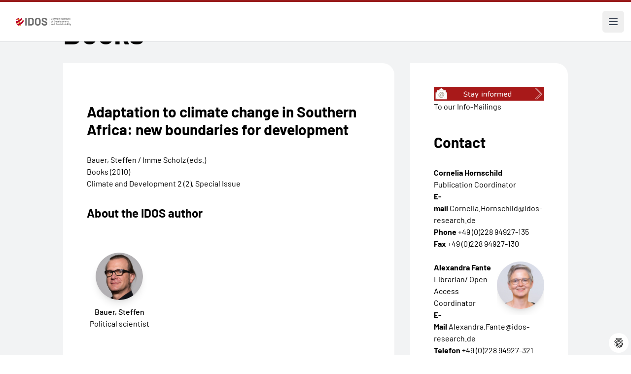

--- FILE ---
content_type: text/html; charset=utf-8
request_url: https://www.idos-research.de/en/books/article/adaptation-to-climate-change-in-southern-africa-new-boundaries-for-development/
body_size: 12746
content:
<!DOCTYPE html>
<html lang="de" dir="ltr">
<head>

<meta charset="utf-8">
<!-- 
	This website is powered by TYPO3 - inspiring people to share!
	TYPO3 is a free open source Content Management Framework initially created by Kasper Skaarhoj and licensed under GNU/GPL.
	TYPO3 is copyright 1998-2026 of Kasper Skaarhoj. Extensions are copyright of their respective owners.
	Information and contribution at https://typo3.org/
-->

<base href="/">


<meta http-equiv="x-ua-compatible" content="IE=edge" />
<meta name="generator" content="TYPO3 CMS" />
<meta name="viewport" content="width=device-width, initial-scale=1" />
<meta name="author" content="German Institute of Development and Sustainability (IDOS)" />
<meta property="og:title" content="Adaptation to climate change in Southern Africa: new boundaries for development" />
<meta property="og:type" content="article" />
<meta name="twitter:card" content="summary" />
<meta name="twitter:title" content="Adaptation to climate change in Southern Africa: new boundaries for development" />
<meta name="copyright" content="German Institute of Development and Sustainability (IDOS)" />
<meta name="revisit-after" content="3 days" />


<link rel="stylesheet" type="text/css" href="/typo3conf/ext/ttnews_publisher/Resources/Public/Css/ttnews_publisher.css?1715418587" media="all">
<link rel="stylesheet" type="text/css" href="/typo3conf/ext/dp_cookieconsent/Resources/Public/css/dp_cookieconsent.css?1751009186" media="all">
<link rel="stylesheet" type="text/css" href="/typo3conf/ext/provider/Resources/Public/Css/main.css?1760716758" media="all">
<link rel="stylesheet" type="text/css" href="/typo3conf/ext/provider/Resources/Public/Css/main.fsc.css?1719857330" media="all">
<link rel="stylesheet" type="text/css" href="/typo3conf/ext/provider/Resources/Public/Css/main.legacy.css?1719857330" media="all">


<script src="/typo3conf/ext/provider/Resources/Public/Js/jquery-3.2.1.min.js?1715418587"></script>
<script src="/typo3conf/ext/provider/Resources/Public/Js/jquery-ui.min.js?1715418587"></script>
<script src="/typo3conf/ext/ttnews_publisher/Resources/Public/Js/jquery.placeholder.js?1715418587"></script>
<script src="/typo3conf/ext/ttnews_publisher/Resources/Public/Js/jquery.limiter.js?1715418587"></script>
<script src="/typo3conf/ext/ttnews_publisher/Resources/Public/Js/ttnews_publisher.js?1715418587"></script>
<script src="/typo3conf/ext/provider/Resources/Public/Js/vendor/jquery.lettering.js?1715418587"></script>
<script src="/typo3conf/ext/provider/Resources/Public/Js/vendor/lettering.js?1715418587"></script>
<script src="/typo3conf/ext/provider/Resources/Public/Js/vendor/menu.js?1715418587"></script>
<script src="/typo3conf/ext/provider/Resources/Public/Js/vendor/accordion.js?1715418587"></script>


<title>Adaptation to climate change in Southern Africa: new boundaries for development</title><script data-ignore="1" data-cookieconsent="statistics" type="text/plain"></script>        <link rel="apple-touch-icon" sizes="180x180" href="/apple-touch-icon.png">
        <link rel="icon" type="image/png" sizes="32x32" href="/favicon-32x32.png">
        <link rel="icon" type="image/png" sizes="16x16" href="/favicon-16x16.png">
        <link rel="manifest" href="/site.webmanifest">
        <link rel="mask-icon" href="/safari-pinned-tab.svg" color="#5bbad5">
        <meta name="msapplication-TileColor" content="#ffffff">
        <meta name="theme-color" content="#ffffff">
<link rel="canonical" href="https://www.idos-research.de/en/books/article/adaptation-to-climate-change-in-southern-africa-new-boundaries-for-development/"/>

<link rel="alternate" hreflang="de-DE" href="https://www.idos-research.de/buchveroeffentlichungen/article/adaptation-to-climate-change-in-southern-africa-new-boundaries-for-development/"/>
<link rel="alternate" hreflang="en-US" href="https://www.idos-research.de/en/books/article/adaptation-to-climate-change-in-southern-africa-new-boundaries-for-development/"/>
<link rel="alternate" hreflang="x-default" href="https://www.idos-research.de/buchveroeffentlichungen/article/adaptation-to-climate-change-in-southern-africa-new-boundaries-for-development/"/>
<script type="application/ld+json" id="ext-schema-jsonld">{"@context":"https://schema.org/","@type":"WebPage","mainEntity":{"@type":"Article","author":{"@type":"Person","name":"Bauer, Steffen / Imme Scholz (eds.)"},"datePublished":"2010-05-03T02:00:00+02:00","headline":"Adaptation to climate change in Southern Africa: new boundaries for development"}}</script>
<!-- This site is optimized with the Yoast SEO for TYPO3 plugin - https://yoast.com/typo3-extensions-seo/ -->
<script type="application/ld+json">[{"@context":"https:\/\/www.schema.org","@type":"BreadcrumbList","itemListElement":[{"@type":"ListItem","position":1,"item":{"@id":"https:\/\/www.idos-research.de\/en\/","name":"Home"}},{"@type":"ListItem","position":2,"item":{"@id":"https:\/\/www.idos-research.de\/en\/publications\/","name":"Publications"}},{"@type":"ListItem","position":3,"item":{"@id":"https:\/\/www.idos-research.de\/en\/publikationen\/detailseiten\/","name":"Detailseiten"}},{"@type":"ListItem","position":4,"item":{"@id":"https:\/\/www.idos-research.de\/en\/books\/","name":"Books"}}]}]</script>

<!-- VhsAssetsDependenciesLoaded 5622e07b0fc19b750b97991d684fb5b8,b7af585be8d0a6ad114df5d2db39195b,2761dc55cd49707cdfd7e7ef7eff441e -->
</head>
<body>










<header class="bg-white border-solid border-t-4 border-red-800">
    <div class="mx-auto max-w-screen-3xl items-center justify-between pt-6 px-6 lg:pl-32 hidden 2xl:flex">
        <div class="flex lg:flex-1">
            <a href="/en/" class="-m-1.5 p-1.5">
                <span class="sr-only">IDOS</span>
                <img class="h-16 w-auto" src="/fileadmin/images/idos_logo.svg" alt="Logo: German Institute of Development and Sustainability (IDOS)">
            </a>
        </div>
        <div class="flex lg:flex-1">
            <form class="flex 3xl:hidden items-center max-w-sm min-w-72 mx-auto" action="/en/search/" aria-label="Site search">
                <label for="search-gap" class="text-base leading-6">Search:</label>
                <input type="text" name="tx_solr[q]" id="search-gap" class="border-b-2 border-black text-gray-900 text-sm block w-full p-1 ml-2 focus:outline-none" placeholder="What are you looking for?" required="required" aria-label="Suchbegriff eingeben" />
                <button type="submit" class="p-2.5 ms-2 text-sm font-medium text-white bg-primary rounded-lg hover:bg-secondary focus:outline-none">
                    <svg class="w-4 h-4" aria-hidden="true" xmlns="http://www.w3.org/2000/svg" fill="none" viewBox="0 0 20 20">
                        <path stroke="currentColor" stroke-linecap="round" stroke-linejoin="round" stroke-width="2" d="m19 19-4-4m0-7A7 7 0 1 1 1 8a7 7 0 0 1 14 0Z"/>
                    </svg>
                    <span class="sr-only">Search</span>
                </button>
            </form>
        </div>
        <div class="flex lg:flex-none">
            <div class="text-base font-normal">
                <a href="/buchveroeffentlichungen/article/adaptation-to-climate-change-in-southern-africa-new-boundaries-for-development/" class="pl-4">German</a><a href="/en/books/article/adaptation-to-climate-change-in-southern-africa-new-boundaries-for-development/" class="pl-4 font-bold" aria-current="true">English</a>
            </div>
        </div>
    </div>

    

<nav class="mx-auto max-w-screen-3xl flex items-center justify-between lg:pl-32" aria-label="Global">
    <ul class="hidden 2xl:flex 2xl:gap-x-8">
        
            
                    <li class="relative py-6 flex items-center gap-x-1"
                         x-data="{ open: false }"
                         @mouseenter="open = true"
                         @mouseleave="open = false"
                         @keydown.escape="open = false"
                    >
                        <a class="text-base font-medium leading-6 "
                           href="/en/research/"
                           :aria-expanded="open"
                        >
                            Research
                        </a>
                        <button type="button" class="text-base font-medium leading-6"
                                :aria-expanded="open"
                                @click.prevent="open = !open"
                        >
                            <span class="sr-only">Research</span>
                            <svg class="h-5 w-5 flex-none" viewBox="0 0 20 20" fill="currentColor"
                                 aria-hidden="true">
                                <path fill-rule="evenodd"
                                      d="M5.23 7.21a.75.75 0 011.06.02L10 11.168l3.71-3.938a.75.75 0 111.08 1.04l-4.25 4.5a.75.75 0 01-1.08 0l-4.25-4.5a.75.75 0 01.02-1.06z"
                                      clip-rule="evenodd"/>
                            </svg>
                        </button>

                        <div
                            class="absolute -left-8 top-full z-10 -mt-2 w-screen max-w-md overflow-hidden rounded-bl-3xl bg-white shadow-lg ring-1 ring-gray-900/5 [&[x-cloak]]:hidden"
                            x-show="open"
                            x-transition:enter="transition ease-out duration-200 transform"
                            x-transition:enter-start="opacity-0 translate-y-1"
                            x-transition:enter-end="opacity-100 translate-y-0"
                            x-transition:leave="transition ease-out duration-200"
                            x-transition:leave-start="opacity-100"
                            x-transition:leave-end="opacity-0"
                            x-cloak
                            @focusout="await $nextTick();!$el.contains($focus.focused()) && (open = false)"
                        >
                            <ul class="p-4">
                                
                                    <li class="group relative flex items-center gap-x-6 rounded-lg p-4 text-base leading-6 hover:bg-gray-50">
                                        <div class="flex-auto">
                                            <a class="block font-medium " href="/en/directors/">
                                                Directors
                                                <span class="absolute inset-0"></span>
                                            </a>
                                        </div>
                                    </li>
                                
                                    <li class="group relative flex items-center gap-x-6 rounded-lg p-4 text-base leading-6 hover:bg-gray-50">
                                        <div class="flex-auto">
                                            <a class="block font-medium " href="/en/inter-and-transnational-cooperation/">
                                                Inter- and Transnational Cooperation
                                                <span class="absolute inset-0"></span>
                                            </a>
                                        </div>
                                    </li>
                                
                                    <li class="group relative flex items-center gap-x-6 rounded-lg p-4 text-base leading-6 hover:bg-gray-50">
                                        <div class="flex-auto">
                                            <a class="block font-medium " href="/en/research/transformation-of-economic-and-social-systems/">
                                                Transformation of Economic and Social Systems
                                                <span class="absolute inset-0"></span>
                                            </a>
                                        </div>
                                    </li>
                                
                                    <li class="group relative flex items-center gap-x-6 rounded-lg p-4 text-base leading-6 hover:bg-gray-50">
                                        <div class="flex-auto">
                                            <a class="block font-medium " href="/en/research/environmental-governance/">
                                                Environmental Governance
                                                <span class="absolute inset-0"></span>
                                            </a>
                                        </div>
                                    </li>
                                
                                    <li class="group relative flex items-center gap-x-6 rounded-lg p-4 text-base leading-6 hover:bg-gray-50">
                                        <div class="flex-auto">
                                            <a class="block font-medium " href="/en/research/transformation-of-political-dis-order/">
                                                Transformation of Political (Dis-)order
                                                <span class="absolute inset-0"></span>
                                            </a>
                                        </div>
                                    </li>
                                
                                    <li class="group relative flex items-center gap-x-6 rounded-lg p-4 text-base leading-6 hover:bg-gray-50">
                                        <div class="flex-auto">
                                            <a class="block font-medium " href="/en/research/networks/">
                                                Networks
                                                <span class="absolute inset-0"></span>
                                            </a>
                                        </div>
                                    </li>
                                
                                    <li class="group relative flex items-center gap-x-6 rounded-lg p-4 text-base leading-6 hover:bg-gray-50">
                                        <div class="flex-auto">
                                            <a class="block font-medium " href="/en/research/cross-cutting-research/">
                                                Cross-Cutting Research – Sustainable Futures
                                                <span class="absolute inset-0"></span>
                                            </a>
                                        </div>
                                    </li>
                                
                                    <li class="group relative flex items-center gap-x-6 rounded-lg p-4 text-base leading-6 hover:bg-gray-50">
                                        <div class="flex-auto">
                                            <a class="block font-medium " href="/en/research/regional-expertise/">
                                                Regional Expertise
                                                <span class="absolute inset-0"></span>
                                            </a>
                                        </div>
                                    </li>
                                
                            </ul>
                        </div>
                    </li>

                
        
            
                  <li class="py-6">
                    <a class="text-base font-medium leading-6 " href="/en/policy-advice/">Policy Advice</a>
                  </li>
                
        
            
                  <li class="py-6">
                    <a class="text-base font-medium leading-6 " href="/en/team/">Team</a>
                  </li>
                
        
            
                    <li class="relative py-6 flex items-center gap-x-1"
                         x-data="{ open: false }"
                         @mouseenter="open = true"
                         @mouseleave="open = false"
                         @keydown.escape="open = false"
                    >
                        <a class="text-base font-medium leading-6 "
                           href="/en/training/"
                           :aria-expanded="open"
                        >
                            Training
                        </a>
                        <button type="button" class="text-base font-medium leading-6"
                                :aria-expanded="open"
                                @click.prevent="open = !open"
                        >
                            <span class="sr-only">Training</span>
                            <svg class="h-5 w-5 flex-none" viewBox="0 0 20 20" fill="currentColor"
                                 aria-hidden="true">
                                <path fill-rule="evenodd"
                                      d="M5.23 7.21a.75.75 0 011.06.02L10 11.168l3.71-3.938a.75.75 0 111.08 1.04l-4.25 4.5a.75.75 0 01-1.08 0l-4.25-4.5a.75.75 0 01.02-1.06z"
                                      clip-rule="evenodd"/>
                            </svg>
                        </button>

                        <div
                            class="absolute -left-8 top-full z-10 -mt-2 w-screen max-w-md overflow-hidden rounded-bl-3xl bg-white shadow-lg ring-1 ring-gray-900/5 [&[x-cloak]]:hidden"
                            x-show="open"
                            x-transition:enter="transition ease-out duration-200 transform"
                            x-transition:enter-start="opacity-0 translate-y-1"
                            x-transition:enter-end="opacity-100 translate-y-0"
                            x-transition:leave="transition ease-out duration-200"
                            x-transition:leave-start="opacity-100"
                            x-transition:leave-end="opacity-0"
                            x-cloak
                            @focusout="await $nextTick();!$el.contains($focus.focused()) && (open = false)"
                        >
                            <ul class="p-4">
                                
                                    <li class="group relative flex items-center gap-x-6 rounded-lg p-4 text-base leading-6 hover:bg-gray-50">
                                        <div class="flex-auto">
                                            <a class="block font-medium " href="/en/knowledge-cooperation/">
                                                Knowledge Cooperation
                                                <span class="absolute inset-0"></span>
                                            </a>
                                        </div>
                                    </li>
                                
                                    <li class="group relative flex items-center gap-x-6 rounded-lg p-4 text-base leading-6 hover:bg-gray-50">
                                        <div class="flex-auto">
                                            <a class="block font-medium " href="/en/training/postgraduate-programme-for-sustainability-cooperation-pgp/">
                                                Postgraduate Programme for Sustainability Cooperation (PGP)
                                                <span class="absolute inset-0"></span>
                                            </a>
                                        </div>
                                    </li>
                                
                                    <li class="group relative flex items-center gap-x-6 rounded-lg p-4 text-base leading-6 hover:bg-gray-50">
                                        <div class="flex-auto">
                                            <a class="block font-medium " href="/en/training/mgg-academy/">
                                                MGG Academy
                                                <span class="absolute inset-0"></span>
                                            </a>
                                        </div>
                                    </li>
                                
                                    <li class="group relative flex items-center gap-x-6 rounded-lg p-4 text-base leading-6 hover:bg-gray-50">
                                        <div class="flex-auto">
                                            <a class="block font-medium " href="/en/training/shaping-futures-academy/">
                                                Shaping Futures Academy
                                                <span class="absolute inset-0"></span>
                                            </a>
                                        </div>
                                    </li>
                                
                                    <li class="group relative flex items-center gap-x-6 rounded-lg p-4 text-base leading-6 hover:bg-gray-50">
                                        <div class="flex-auto">
                                            <a class="block font-medium " href="/en/training/doing-your-phd/">
                                                Doing your PhD
                                                <span class="absolute inset-0"></span>
                                            </a>
                                        </div>
                                    </li>
                                
                                    <li class="group relative flex items-center gap-x-6 rounded-lg p-4 text-base leading-6 hover:bg-gray-50">
                                        <div class="flex-auto">
                                            <a class="block font-medium " href="/en/training/dual-study-programme/">
                                                Dual study programme
                                                <span class="absolute inset-0"></span>
                                            </a>
                                        </div>
                                    </li>
                                
                                    <li class="group relative flex items-center gap-x-6 rounded-lg p-4 text-base leading-6 hover:bg-gray-50">
                                        <div class="flex-auto">
                                            <a class="block font-medium " href="/en/training/vocational-training/">
                                                Vocational Training
                                                <span class="absolute inset-0"></span>
                                            </a>
                                        </div>
                                    </li>
                                
                            </ul>
                        </div>
                    </li>

                
        
            
                    <li class="relative py-6 flex items-center gap-x-1"
                         x-data="{ open: false }"
                         @mouseenter="open = true"
                         @mouseleave="open = false"
                         @keydown.escape="open = false"
                    >
                        <a class="text-base font-medium leading-6 "
                           href="/en/library/"
                           :aria-expanded="open"
                        >
                            Library
                        </a>
                        <button type="button" class="text-base font-medium leading-6"
                                :aria-expanded="open"
                                @click.prevent="open = !open"
                        >
                            <span class="sr-only">Library</span>
                            <svg class="h-5 w-5 flex-none" viewBox="0 0 20 20" fill="currentColor"
                                 aria-hidden="true">
                                <path fill-rule="evenodd"
                                      d="M5.23 7.21a.75.75 0 011.06.02L10 11.168l3.71-3.938a.75.75 0 111.08 1.04l-4.25 4.5a.75.75 0 01-1.08 0l-4.25-4.5a.75.75 0 01.02-1.06z"
                                      clip-rule="evenodd"/>
                            </svg>
                        </button>

                        <div
                            class="absolute -left-8 top-full z-10 -mt-2 w-screen max-w-md overflow-hidden rounded-bl-3xl bg-white shadow-lg ring-1 ring-gray-900/5 [&[x-cloak]]:hidden"
                            x-show="open"
                            x-transition:enter="transition ease-out duration-200 transform"
                            x-transition:enter-start="opacity-0 translate-y-1"
                            x-transition:enter-end="opacity-100 translate-y-0"
                            x-transition:leave="transition ease-out duration-200"
                            x-transition:leave-start="opacity-100"
                            x-transition:leave-end="opacity-0"
                            x-cloak
                            @focusout="await $nextTick();!$el.contains($focus.focused()) && (open = false)"
                        >
                            <ul class="p-4">
                                
                                    <li class="group relative flex items-center gap-x-6 rounded-lg p-4 text-base leading-6 hover:bg-gray-50">
                                        <div class="flex-auto">
                                            <a class="block font-medium " href="/en/library/research-data-management/">
                                                Research Data Management
                                                <span class="absolute inset-0"></span>
                                            </a>
                                        </div>
                                    </li>
                                
                            </ul>
                        </div>
                    </li>

                
        
            
                    <li class="relative py-6 flex items-center gap-x-1"
                         x-data="{ open: false }"
                         @mouseenter="open = true"
                         @mouseleave="open = false"
                         @keydown.escape="open = false"
                    >
                        <a class="text-base font-medium leading-6 "
                           href="/en/publications/"
                           :aria-expanded="open"
                        >
                            Publications
                        </a>
                        <button type="button" class="text-base font-medium leading-6"
                                :aria-expanded="open"
                                @click.prevent="open = !open"
                        >
                            <span class="sr-only">Publications</span>
                            <svg class="h-5 w-5 flex-none" viewBox="0 0 20 20" fill="currentColor"
                                 aria-hidden="true">
                                <path fill-rule="evenodd"
                                      d="M5.23 7.21a.75.75 0 011.06.02L10 11.168l3.71-3.938a.75.75 0 111.08 1.04l-4.25 4.5a.75.75 0 01-1.08 0l-4.25-4.5a.75.75 0 01.02-1.06z"
                                      clip-rule="evenodd"/>
                            </svg>
                        </button>

                        <div
                            class="absolute -left-8 top-full z-10 -mt-2 w-screen max-w-md overflow-hidden rounded-bl-3xl bg-white shadow-lg ring-1 ring-gray-900/5 [&[x-cloak]]:hidden"
                            x-show="open"
                            x-transition:enter="transition ease-out duration-200 transform"
                            x-transition:enter-start="opacity-0 translate-y-1"
                            x-transition:enter-end="opacity-100 translate-y-0"
                            x-transition:leave="transition ease-out duration-200"
                            x-transition:leave-start="opacity-100"
                            x-transition:leave-end="opacity-0"
                            x-cloak
                            @focusout="await $nextTick();!$el.contains($focus.focused()) && (open = false)"
                        >
                            <ul class="p-4">
                                
                                    <li class="group relative flex items-center gap-x-6 rounded-lg p-4 text-base leading-6 hover:bg-gray-50">
                                        <div class="flex-auto">
                                            <a class="block font-medium " href="/en/publications/the-current-column/">
                                                The Current Column
                                                <span class="absolute inset-0"></span>
                                            </a>
                                        </div>
                                    </li>
                                
                                    <li class="group relative flex items-center gap-x-6 rounded-lg p-4 text-base leading-6 hover:bg-gray-50">
                                        <div class="flex-auto">
                                            <a class="block font-medium " href="/en/publications/policy-brief/">
                                                Policy Brief
                                                <span class="absolute inset-0"></span>
                                            </a>
                                        </div>
                                    </li>
                                
                                    <li class="group relative flex items-center gap-x-6 rounded-lg p-4 text-base leading-6 hover:bg-gray-50">
                                        <div class="flex-auto">
                                            <a class="block font-medium " href="/en/publications/discussion-paper/">
                                                Discussion Paper
                                                <span class="absolute inset-0"></span>
                                            </a>
                                        </div>
                                    </li>
                                
                                    <li class="group relative flex items-center gap-x-6 rounded-lg p-4 text-base leading-6 hover:bg-gray-50">
                                        <div class="flex-auto">
                                            <a class="block font-medium " href="/en/publications/studies/">
                                                Studies
                                                <span class="absolute inset-0"></span>
                                            </a>
                                        </div>
                                    </li>
                                
                                    <li class="group relative flex items-center gap-x-6 rounded-lg p-4 text-base leading-6 hover:bg-gray-50">
                                        <div class="flex-auto">
                                            <a class="block font-medium " href="/en/publications/articles-and-other-publications/">
                                                Articles and other Publications
                                                <span class="absolute inset-0"></span>
                                            </a>
                                        </div>
                                    </li>
                                
                                    <li class="group relative flex items-center gap-x-6 rounded-lg p-4 text-base leading-6 hover:bg-gray-50">
                                        <div class="flex-auto">
                                            <a class="block font-medium " href="/en/publikationen/buchveroeffentlichungen/">
                                                Books
                                                <span class="absolute inset-0"></span>
                                            </a>
                                        </div>
                                    </li>
                                
                                    <li class="group relative flex items-center gap-x-6 rounded-lg p-4 text-base leading-6 hover:bg-gray-50">
                                        <div class="flex-auto">
                                            <a class="block font-medium " href="http://blogs.die-gdi.de/">
                                                Blog
                                                <span class="absolute inset-0"></span>
                                            </a>
                                        </div>
                                    </li>
                                
                                    <li class="group relative flex items-center gap-x-6 rounded-lg p-4 text-base leading-6 hover:bg-gray-50">
                                        <div class="flex-auto">
                                            <a class="block font-medium " href="/en/publications/annual-report-of-idos/">
                                                Annual Report of IDOS
                                                <span class="absolute inset-0"></span>
                                            </a>
                                        </div>
                                    </li>
                                
                                    <li class="group relative flex items-center gap-x-6 rounded-lg p-4 text-base leading-6 hover:bg-gray-50">
                                        <div class="flex-auto">
                                            <a class="block font-medium " href="/en/publications/research-data/">
                                                Research data
                                                <span class="absolute inset-0"></span>
                                            </a>
                                        </div>
                                    </li>
                                
                                    <li class="group relative flex items-center gap-x-6 rounded-lg p-4 text-base leading-6 hover:bg-gray-50">
                                        <div class="flex-auto">
                                            <a class="block font-medium " href="/en/research/online-data-visualisations/">
                                                Online data visualisations
                                                <span class="absolute inset-0"></span>
                                            </a>
                                        </div>
                                    </li>
                                
                                    <li class="group relative flex items-center gap-x-6 rounded-lg p-4 text-base leading-6 hover:bg-gray-50">
                                        <div class="flex-auto">
                                            <a class="block font-medium " href="/en/publications/zweiseiter/">
                                                Zweiseiter
                                                <span class="absolute inset-0"></span>
                                            </a>
                                        </div>
                                    </li>
                                
                                    <li class="group relative flex items-center gap-x-6 rounded-lg p-4 text-base leading-6 hover:bg-gray-50">
                                        <div class="flex-auto">
                                            <a class="block font-medium " href="/en/publications/two-pager/">
                                                Two Pager
                                                <span class="absolute inset-0"></span>
                                            </a>
                                        </div>
                                    </li>
                                
                                    <li class="group relative flex items-center gap-x-6 rounded-lg p-4 text-base leading-6 hover:bg-gray-50">
                                        <div class="flex-auto">
                                            <a class="block font-medium " href="/en/publications/analysen-und-stellungnahmen/">
                                                Analysen und Stellungnahmen
                                                <span class="absolute inset-0"></span>
                                            </a>
                                        </div>
                                    </li>
                                
                                    <li class="group relative flex items-center gap-x-6 rounded-lg p-4 text-base leading-6 hover:bg-gray-50">
                                        <div class="flex-auto">
                                            <a class="block font-medium " href="/en/publications/briefing-paper/">
                                                Briefing Paper
                                                <span class="absolute inset-0"></span>
                                            </a>
                                        </div>
                                    </li>
                                
                            </ul>
                        </div>
                    </li>

                
        
            
                  <li class="py-6">
                    <a class="text-base font-medium leading-6 " href="/en/events/">Events</a>
                  </li>
                
        
            
                    <li class="relative py-6 flex items-center gap-x-1"
                         x-data="{ open: false }"
                         @mouseenter="open = true"
                         @mouseleave="open = false"
                         @keydown.escape="open = false"
                    >
                        <a class="text-base font-medium leading-6 "
                           href="/en/press/"
                           :aria-expanded="open"
                        >
                            Press
                        </a>
                        <button type="button" class="text-base font-medium leading-6"
                                :aria-expanded="open"
                                @click.prevent="open = !open"
                        >
                            <span class="sr-only">Press</span>
                            <svg class="h-5 w-5 flex-none" viewBox="0 0 20 20" fill="currentColor"
                                 aria-hidden="true">
                                <path fill-rule="evenodd"
                                      d="M5.23 7.21a.75.75 0 011.06.02L10 11.168l3.71-3.938a.75.75 0 111.08 1.04l-4.25 4.5a.75.75 0 01-1.08 0l-4.25-4.5a.75.75 0 01.02-1.06z"
                                      clip-rule="evenodd"/>
                            </svg>
                        </button>

                        <div
                            class="absolute -left-8 top-full z-10 -mt-2 w-screen max-w-md overflow-hidden rounded-bl-3xl bg-white shadow-lg ring-1 ring-gray-900/5 [&[x-cloak]]:hidden"
                            x-show="open"
                            x-transition:enter="transition ease-out duration-200 transform"
                            x-transition:enter-start="opacity-0 translate-y-1"
                            x-transition:enter-end="opacity-100 translate-y-0"
                            x-transition:leave="transition ease-out duration-200"
                            x-transition:leave-start="opacity-100"
                            x-transition:leave-end="opacity-0"
                            x-cloak
                            @focusout="await $nextTick();!$el.contains($focus.focused()) && (open = false)"
                        >
                            <ul class="p-4">
                                
                                    <li class="group relative flex items-center gap-x-6 rounded-lg p-4 text-base leading-6 hover:bg-gray-50">
                                        <div class="flex-auto">
                                            <a class="block font-medium " href="/en/press/contact-persons/">
                                                Contact Persons
                                                <span class="absolute inset-0"></span>
                                            </a>
                                        </div>
                                    </li>
                                
                                    <li class="group relative flex items-center gap-x-6 rounded-lg p-4 text-base leading-6 hover:bg-gray-50">
                                        <div class="flex-auto">
                                            <a class="block font-medium " href="/en/presse/idos-in-den-medien/2026/">
                                                Media Coverage
                                                <span class="absolute inset-0"></span>
                                            </a>
                                        </div>
                                    </li>
                                
                                    <li class="group relative flex items-center gap-x-6 rounded-lg p-4 text-base leading-6 hover:bg-gray-50">
                                        <div class="flex-auto">
                                            <a class="block font-medium " href="/en/newsletter/">
                                                Newsletter
                                                <span class="absolute inset-0"></span>
                                            </a>
                                        </div>
                                    </li>
                                
                                    <li class="group relative flex items-center gap-x-6 rounded-lg p-4 text-base leading-6 hover:bg-gray-50">
                                        <div class="flex-auto">
                                            <a class="block font-medium " href="/en/press/stay-informed/">
                                                Stay informed
                                                <span class="absolute inset-0"></span>
                                            </a>
                                        </div>
                                    </li>
                                
                                    <li class="group relative flex items-center gap-x-6 rounded-lg p-4 text-base leading-6 hover:bg-gray-50">
                                        <div class="flex-auto">
                                            <a class="block font-medium " href="/en/press/press-releases/">
                                                Press Releases
                                                <span class="absolute inset-0"></span>
                                            </a>
                                        </div>
                                    </li>
                                
                            </ul>
                        </div>
                    </li>

                
        
            
                    <li class="relative py-6 flex items-center gap-x-1"
                         x-data="{ open: false }"
                         @mouseenter="open = true"
                         @mouseleave="open = false"
                         @keydown.escape="open = false"
                    >
                        <a class="text-base font-medium leading-6 "
                           href="/en/about-us/"
                           :aria-expanded="open"
                        >
                            About us
                        </a>
                        <button type="button" class="text-base font-medium leading-6"
                                :aria-expanded="open"
                                @click.prevent="open = !open"
                        >
                            <span class="sr-only">About us</span>
                            <svg class="h-5 w-5 flex-none" viewBox="0 0 20 20" fill="currentColor"
                                 aria-hidden="true">
                                <path fill-rule="evenodd"
                                      d="M5.23 7.21a.75.75 0 011.06.02L10 11.168l3.71-3.938a.75.75 0 111.08 1.04l-4.25 4.5a.75.75 0 01-1.08 0l-4.25-4.5a.75.75 0 01.02-1.06z"
                                      clip-rule="evenodd"/>
                            </svg>
                        </button>

                        <div
                            class="absolute -left-8 top-full z-10 -mt-2 w-screen max-w-md overflow-hidden rounded-bl-3xl bg-white shadow-lg ring-1 ring-gray-900/5 [&[x-cloak]]:hidden"
                            x-show="open"
                            x-transition:enter="transition ease-out duration-200 transform"
                            x-transition:enter-start="opacity-0 translate-y-1"
                            x-transition:enter-end="opacity-100 translate-y-0"
                            x-transition:leave="transition ease-out duration-200"
                            x-transition:leave-start="opacity-100"
                            x-transition:leave-end="opacity-0"
                            x-cloak
                            @focusout="await $nextTick();!$el.contains($focus.focused()) && (open = false)"
                        >
                            <ul class="p-4">
                                
                                    <li class="group relative flex items-center gap-x-6 rounded-lg p-4 text-base leading-6 hover:bg-gray-50">
                                        <div class="flex-auto">
                                            <a class="block font-medium " href="/en/about-us/idos-mission-and-vision/">
                                                IDOS Mission and Vision
                                                <span class="absolute inset-0"></span>
                                            </a>
                                        </div>
                                    </li>
                                
                                    <li class="group relative flex items-center gap-x-6 rounded-lg p-4 text-base leading-6 hover:bg-gray-50">
                                        <div class="flex-auto">
                                            <a class="block font-medium " href="https://www.idos-research.de/fileadmin/user_upload/pdfs/ueber_uns/20250707_IDOS_Organigramm.pdf">
                                                Organisational Structure (PDF)
                                                <span class="absolute inset-0"></span>
                                            </a>
                                        </div>
                                    </li>
                                
                                    <li class="group relative flex items-center gap-x-6 rounded-lg p-4 text-base leading-6 hover:bg-gray-50">
                                        <div class="flex-auto">
                                            <a class="block font-medium " href="/en/about-us/boards-and-bodies/">
                                                Boards and Bodies
                                                <span class="absolute inset-0"></span>
                                            </a>
                                        </div>
                                    </li>
                                
                                    <li class="group relative flex items-center gap-x-6 rounded-lg p-4 text-base leading-6 hover:bg-gray-50">
                                        <div class="flex-auto">
                                            <a class="block font-medium " href="/en/about-us/safeguarding-good-scientific-practice-and-research-ethics/">
                                                Safeguarding good scientific practice and research ethics
                                                <span class="absolute inset-0"></span>
                                            </a>
                                        </div>
                                    </li>
                                
                                    <li class="group relative flex items-center gap-x-6 rounded-lg p-4 text-base leading-6 hover:bg-gray-50">
                                        <div class="flex-auto">
                                            <a class="block font-medium " href="/en/about-us/prevention-of-corruption/">
                                                Prevention of Corruption
                                                <span class="absolute inset-0"></span>
                                            </a>
                                        </div>
                                    </li>
                                
                                    <li class="group relative flex items-center gap-x-6 rounded-lg p-4 text-base leading-6 hover:bg-gray-50">
                                        <div class="flex-auto">
                                            <a class="block font-medium " href="/en/about-us/sustainability-management/">
                                                Sustainability Management
                                                <span class="absolute inset-0"></span>
                                            </a>
                                        </div>
                                    </li>
                                
                                    <li class="group relative flex items-center gap-x-6 rounded-lg p-4 text-base leading-6 hover:bg-gray-50">
                                        <div class="flex-auto">
                                            <a class="block font-medium " href="/en/about-us/workingandfamilylife/">
                                                Working and Family Life
                                                <span class="absolute inset-0"></span>
                                            </a>
                                        </div>
                                    </li>
                                
                                    <li class="group relative flex items-center gap-x-6 rounded-lg p-4 text-base leading-6 hover:bg-gray-50">
                                        <div class="flex-auto">
                                            <a class="block font-medium " href="/en/about-us/career-internships/">
                                                Career &amp; Internships
                                                <span class="absolute inset-0"></span>
                                            </a>
                                        </div>
                                    </li>
                                
                                    <li class="group relative flex items-center gap-x-6 rounded-lg p-4 text-base leading-6 hover:bg-gray-50">
                                        <div class="flex-auto">
                                            <a class="block font-medium " href="/en/about-us/contact-directions/">
                                                Contact &amp; Directions
                                                <span class="absolute inset-0"></span>
                                            </a>
                                        </div>
                                    </li>
                                
                                    <li class="group relative flex items-center gap-x-6 rounded-lg p-4 text-base leading-6 hover:bg-gray-50">
                                        <div class="flex-auto">
                                            <a class="block font-medium " href="/en/about-us/procurement/">
                                                Procurement
                                                <span class="absolute inset-0"></span>
                                            </a>
                                        </div>
                                    </li>
                                
                                    <li class="group relative flex items-center gap-x-6 rounded-lg p-4 text-base leading-6 hover:bg-gray-50">
                                        <div class="flex-auto">
                                            <a class="block font-medium " href="/en/about-us/declaration-of-accessibility/">
                                                Declaration of accessibility
                                                <span class="absolute inset-0"></span>
                                            </a>
                                        </div>
                                    </li>
                                
                                    <li class="group relative flex items-center gap-x-6 rounded-lg p-4 text-base leading-6 hover:bg-gray-50">
                                        <div class="flex-auto">
                                            <a class="block font-medium " href="/en/about-us/sign-language/">
                                                Sign Language
                                                <span class="absolute inset-0"></span>
                                            </a>
                                        </div>
                                    </li>
                                
                            </ul>
                        </div>
                    </li>

                
        
    </ul>
    <div class="hidden 3xl:flex 3xl:flex-1 3xl:justify-end">
        <form class="flex items-center max-w-sm min-w-72 px-6" action="/en/search/" aria-label="Site search">
            <label for="search-desktop" class="text-base leading-6">Search:</label>
            <input type="text" name="tx_solr[q]" id="search-desktop" class="border-b-2 border-black text-gray-900 text-sm block w-full p-1 ml-2 focus:outline-none" placeholder="What are you looking for?" required="required" aria-label="Suchbegriff eingeben" />
            <button type="submit" class="p-2.5 ms-2 text-sm font-medium text-white bg-primary rounded-lg hover:bg-secondary focus:outline-none">
                <svg class="w-4 h-4" aria-hidden="true" xmlns="http://www.w3.org/2000/svg" fill="none" viewBox="0 0 20 20">
                    <path stroke="currentColor" stroke-linecap="round" stroke-linejoin="round" stroke-width="2" d="m19 19-4-4m0-7A7 7 0 1 1 1 8a7 7 0 0 1 14 0Z"/>
                </svg>
                <span class="sr-only">Search</span>
            </button>
        </form>
    </div>
</nav>



    

<div class="2xl:hidden" role="dialog" aria-modal="true" x-data="{ open: false }" @keydown.escape="open = false">
    <!-- <div class="fixed inset-0 z-10"></div> -->
    <div class="fixed inset-y-0 right-0 z-10 w-full overflow-y-auto bg-white px-6 py-6 sm:ring-1 sm:ring-gray-900/10 border-solid border-t-4 border-red-800" :class="{'inset-y-0': open, 'top-0': !open}">
        <div class="flex items-center justify-between">
            <a href="/en/" class="-m-1.5 p-1.5">
                <span class="sr-only">German Institute of Development and Sustainability (IDOS)</span>
                <img class="h-8 w-auto" src="/fileadmin/images/idos_logo.svg" alt="Logo: German Institute of Development and Sustainability (IDOS)">
            </a>
            <button type="button" class="-m-2.5 rounded-md p-2.5 text-gray-700" @click="open = !open" :aria-expanded="open.toString()">
                <span class="sr-only">
                  Toggle mobile navigation
                </span>
                <svg class="h-6 w-6" fill="none" viewBox="0 0 24 24" stroke-width="1.5" stroke="currentColor"
                     aria-hidden="true">
                    <path :class="{'hidden': open, 'inline-flex': !open }" class="inline-flex" stroke-linecap="round" stroke-linejoin="round" stroke-width="2" d="M4 6h16M4 12h16M4 18h16"></path>
                    <path :class="{'hidden': !open, 'inline-flex': open }" class="hidden" stroke-linecap="round" stroke-linejoin="round" d="M6 18L18 6M6 6l12 12"/>
                </svg>
            </button>
        </div>
        <div class="mt-6" :class="{'flow-root': open, 'hidden': !open}">
            <div class="-my-6 divide-y divide-gray-500/10">
                <div class="space-y-2 py-6">
                    <div class="text-center">
                        <a href="/buchveroeffentlichungen/article/adaptation-to-climate-change-in-southern-africa-new-boundaries-for-development/" class="pl-4">German</a><a href="/en/books/article/adaptation-to-climate-change-in-southern-africa-new-boundaries-for-development/" class="pl-4 font-bold" aria-current="true">English</a>
                    </div>
                </div>
            </div>
            <div class="-my-6 divide-y divide-gray-500/10">
                <ul class="space-y-2 py-6">
                    
                        
                                <li class="-mx-3">
                                    <div class="flex">
                                        <a class="-mx-3 block w-full rounded-lg py-2 pl-6 pr-3 text-base font-medium leading-7 hover:bg-gray-50 " href="/en/research/">
                                            Research
                                        </a>
                                        <div class="rounded-lg py-2 px-4 text-base font-medium leading-7 text-gray-900">
                                            <svg class="h-5 w-5 flex-none" viewBox="0 0 20 20" fill="currentColor"
                                                 aria-hidden="true">
                                                <path fill-rule="evenodd"
                                                      d="M5.23 7.21a.75.75 0 011.06.02L10 11.168l3.71-3.938a.75.75 0 111.08 1.04l-4.25 4.5a.75.75 0 01-1.08 0l-4.25-4.5a.75.75 0 01.02-1.06z"
                                                      clip-rule="evenodd"/>
                                            </svg>
                                        </div>
                                    </div>
                                    <ul class="mt-2 space-y-2">
                                        
                                          <li>
                                            <a class="block rounded-lg py-2 pl-6 pr-3 text-base font-medium leading-7 hover:bg-gray-50 " href="/en/directors/">
                                              Directors
                                            </a>
                                          </li>
                                        
                                          <li>
                                            <a class="block rounded-lg py-2 pl-6 pr-3 text-base font-medium leading-7 hover:bg-gray-50 " href="/en/inter-and-transnational-cooperation/">
                                              Inter- and Transnational Cooperation
                                            </a>
                                          </li>
                                        
                                          <li>
                                            <a class="block rounded-lg py-2 pl-6 pr-3 text-base font-medium leading-7 hover:bg-gray-50 " href="/en/research/transformation-of-economic-and-social-systems/">
                                              Transformation of Economic and Social Systems
                                            </a>
                                          </li>
                                        
                                          <li>
                                            <a class="block rounded-lg py-2 pl-6 pr-3 text-base font-medium leading-7 hover:bg-gray-50 " href="/en/research/environmental-governance/">
                                              Environmental Governance
                                            </a>
                                          </li>
                                        
                                          <li>
                                            <a class="block rounded-lg py-2 pl-6 pr-3 text-base font-medium leading-7 hover:bg-gray-50 " href="/en/research/transformation-of-political-dis-order/">
                                              Transformation of Political (Dis-)order
                                            </a>
                                          </li>
                                        
                                          <li>
                                            <a class="block rounded-lg py-2 pl-6 pr-3 text-base font-medium leading-7 hover:bg-gray-50 " href="/en/research/networks/">
                                              Networks
                                            </a>
                                          </li>
                                        
                                          <li>
                                            <a class="block rounded-lg py-2 pl-6 pr-3 text-base font-medium leading-7 hover:bg-gray-50 " href="/en/research/cross-cutting-research/">
                                              Cross-Cutting Research – Sustainable Futures
                                            </a>
                                          </li>
                                        
                                          <li>
                                            <a class="block rounded-lg py-2 pl-6 pr-3 text-base font-medium leading-7 hover:bg-gray-50 " href="/en/research/regional-expertise/">
                                              Regional Expertise
                                            </a>
                                          </li>
                                        
                                    </ul>
                                </li>
                            
                    
                        
                              <li class="-mx-3">
                                <a class="block rounded-lg px-3 py-2 text-base font-medium leading-7 hover:bg-gray-50 " href="/en/policy-advice/">Policy Advice</a>
                              </li>
                            
                    
                        
                              <li class="-mx-3">
                                <a class="block rounded-lg px-3 py-2 text-base font-medium leading-7 hover:bg-gray-50 " href="/en/team/">Team</a>
                              </li>
                            
                    
                        
                                <li class="-mx-3">
                                    <div class="flex">
                                        <a class="-mx-3 block w-full rounded-lg py-2 pl-6 pr-3 text-base font-medium leading-7 hover:bg-gray-50 " href="/en/training/">
                                            Training
                                        </a>
                                        <div class="rounded-lg py-2 px-4 text-base font-medium leading-7 text-gray-900">
                                            <svg class="h-5 w-5 flex-none" viewBox="0 0 20 20" fill="currentColor"
                                                 aria-hidden="true">
                                                <path fill-rule="evenodd"
                                                      d="M5.23 7.21a.75.75 0 011.06.02L10 11.168l3.71-3.938a.75.75 0 111.08 1.04l-4.25 4.5a.75.75 0 01-1.08 0l-4.25-4.5a.75.75 0 01.02-1.06z"
                                                      clip-rule="evenodd"/>
                                            </svg>
                                        </div>
                                    </div>
                                    <ul class="mt-2 space-y-2">
                                        
                                          <li>
                                            <a class="block rounded-lg py-2 pl-6 pr-3 text-base font-medium leading-7 hover:bg-gray-50 " href="/en/knowledge-cooperation/">
                                              Knowledge Cooperation
                                            </a>
                                          </li>
                                        
                                          <li>
                                            <a class="block rounded-lg py-2 pl-6 pr-3 text-base font-medium leading-7 hover:bg-gray-50 " href="/en/training/postgraduate-programme-for-sustainability-cooperation-pgp/">
                                              Postgraduate Programme for Sustainability Cooperation (PGP)
                                            </a>
                                          </li>
                                        
                                          <li>
                                            <a class="block rounded-lg py-2 pl-6 pr-3 text-base font-medium leading-7 hover:bg-gray-50 " href="/en/training/mgg-academy/">
                                              MGG Academy
                                            </a>
                                          </li>
                                        
                                          <li>
                                            <a class="block rounded-lg py-2 pl-6 pr-3 text-base font-medium leading-7 hover:bg-gray-50 " href="/en/training/shaping-futures-academy/">
                                              Shaping Futures Academy
                                            </a>
                                          </li>
                                        
                                          <li>
                                            <a class="block rounded-lg py-2 pl-6 pr-3 text-base font-medium leading-7 hover:bg-gray-50 " href="/en/training/doing-your-phd/">
                                              Doing your PhD
                                            </a>
                                          </li>
                                        
                                          <li>
                                            <a class="block rounded-lg py-2 pl-6 pr-3 text-base font-medium leading-7 hover:bg-gray-50 " href="/en/training/dual-study-programme/">
                                              Dual study programme
                                            </a>
                                          </li>
                                        
                                          <li>
                                            <a class="block rounded-lg py-2 pl-6 pr-3 text-base font-medium leading-7 hover:bg-gray-50 " href="/en/training/vocational-training/">
                                              Vocational Training
                                            </a>
                                          </li>
                                        
                                    </ul>
                                </li>
                            
                    
                        
                                <li class="-mx-3">
                                    <div class="flex">
                                        <a class="-mx-3 block w-full rounded-lg py-2 pl-6 pr-3 text-base font-medium leading-7 hover:bg-gray-50 " href="/en/library/">
                                            Library
                                        </a>
                                        <div class="rounded-lg py-2 px-4 text-base font-medium leading-7 text-gray-900">
                                            <svg class="h-5 w-5 flex-none" viewBox="0 0 20 20" fill="currentColor"
                                                 aria-hidden="true">
                                                <path fill-rule="evenodd"
                                                      d="M5.23 7.21a.75.75 0 011.06.02L10 11.168l3.71-3.938a.75.75 0 111.08 1.04l-4.25 4.5a.75.75 0 01-1.08 0l-4.25-4.5a.75.75 0 01.02-1.06z"
                                                      clip-rule="evenodd"/>
                                            </svg>
                                        </div>
                                    </div>
                                    <ul class="mt-2 space-y-2">
                                        
                                          <li>
                                            <a class="block rounded-lg py-2 pl-6 pr-3 text-base font-medium leading-7 hover:bg-gray-50 " href="/en/library/research-data-management/">
                                              Research Data Management
                                            </a>
                                          </li>
                                        
                                    </ul>
                                </li>
                            
                    
                        
                                <li class="-mx-3">
                                    <div class="flex">
                                        <a class="-mx-3 block w-full rounded-lg py-2 pl-6 pr-3 text-base font-medium leading-7 hover:bg-gray-50 " href="/en/publications/">
                                            Publications
                                        </a>
                                        <div class="rounded-lg py-2 px-4 text-base font-medium leading-7 text-gray-900">
                                            <svg class="h-5 w-5 flex-none" viewBox="0 0 20 20" fill="currentColor"
                                                 aria-hidden="true">
                                                <path fill-rule="evenodd"
                                                      d="M5.23 7.21a.75.75 0 011.06.02L10 11.168l3.71-3.938a.75.75 0 111.08 1.04l-4.25 4.5a.75.75 0 01-1.08 0l-4.25-4.5a.75.75 0 01.02-1.06z"
                                                      clip-rule="evenodd"/>
                                            </svg>
                                        </div>
                                    </div>
                                    <ul class="mt-2 space-y-2">
                                        
                                          <li>
                                            <a class="block rounded-lg py-2 pl-6 pr-3 text-base font-medium leading-7 hover:bg-gray-50 " href="/en/publications/the-current-column/">
                                              The Current Column
                                            </a>
                                          </li>
                                        
                                          <li>
                                            <a class="block rounded-lg py-2 pl-6 pr-3 text-base font-medium leading-7 hover:bg-gray-50 " href="/en/publications/policy-brief/">
                                              Policy Brief
                                            </a>
                                          </li>
                                        
                                          <li>
                                            <a class="block rounded-lg py-2 pl-6 pr-3 text-base font-medium leading-7 hover:bg-gray-50 " href="/en/publications/discussion-paper/">
                                              Discussion Paper
                                            </a>
                                          </li>
                                        
                                          <li>
                                            <a class="block rounded-lg py-2 pl-6 pr-3 text-base font-medium leading-7 hover:bg-gray-50 " href="/en/publications/studies/">
                                              Studies
                                            </a>
                                          </li>
                                        
                                          <li>
                                            <a class="block rounded-lg py-2 pl-6 pr-3 text-base font-medium leading-7 hover:bg-gray-50 " href="/en/publications/articles-and-other-publications/">
                                              Articles and other Publications
                                            </a>
                                          </li>
                                        
                                          <li>
                                            <a class="block rounded-lg py-2 pl-6 pr-3 text-base font-medium leading-7 hover:bg-gray-50 " href="/en/publikationen/buchveroeffentlichungen/">
                                              Books
                                            </a>
                                          </li>
                                        
                                          <li>
                                            <a class="block rounded-lg py-2 pl-6 pr-3 text-base font-medium leading-7 hover:bg-gray-50 " href="http://blogs.die-gdi.de/">
                                              Blog
                                            </a>
                                          </li>
                                        
                                          <li>
                                            <a class="block rounded-lg py-2 pl-6 pr-3 text-base font-medium leading-7 hover:bg-gray-50 " href="/en/publications/annual-report-of-idos/">
                                              Annual Report of IDOS
                                            </a>
                                          </li>
                                        
                                          <li>
                                            <a class="block rounded-lg py-2 pl-6 pr-3 text-base font-medium leading-7 hover:bg-gray-50 " href="/en/publications/research-data/">
                                              Research data
                                            </a>
                                          </li>
                                        
                                          <li>
                                            <a class="block rounded-lg py-2 pl-6 pr-3 text-base font-medium leading-7 hover:bg-gray-50 " href="/en/research/online-data-visualisations/">
                                              Online data visualisations
                                            </a>
                                          </li>
                                        
                                          <li>
                                            <a class="block rounded-lg py-2 pl-6 pr-3 text-base font-medium leading-7 hover:bg-gray-50 " href="/en/publications/zweiseiter/">
                                              Zweiseiter
                                            </a>
                                          </li>
                                        
                                          <li>
                                            <a class="block rounded-lg py-2 pl-6 pr-3 text-base font-medium leading-7 hover:bg-gray-50 " href="/en/publications/two-pager/">
                                              Two Pager
                                            </a>
                                          </li>
                                        
                                          <li>
                                            <a class="block rounded-lg py-2 pl-6 pr-3 text-base font-medium leading-7 hover:bg-gray-50 " href="/en/publications/analysen-und-stellungnahmen/">
                                              Analysen und Stellungnahmen
                                            </a>
                                          </li>
                                        
                                          <li>
                                            <a class="block rounded-lg py-2 pl-6 pr-3 text-base font-medium leading-7 hover:bg-gray-50 " href="/en/publications/briefing-paper/">
                                              Briefing Paper
                                            </a>
                                          </li>
                                        
                                    </ul>
                                </li>
                            
                    
                        
                              <li class="-mx-3">
                                <a class="block rounded-lg px-3 py-2 text-base font-medium leading-7 hover:bg-gray-50 " href="/en/events/">Events</a>
                              </li>
                            
                    
                        
                                <li class="-mx-3">
                                    <div class="flex">
                                        <a class="-mx-3 block w-full rounded-lg py-2 pl-6 pr-3 text-base font-medium leading-7 hover:bg-gray-50 " href="/en/press/">
                                            Press
                                        </a>
                                        <div class="rounded-lg py-2 px-4 text-base font-medium leading-7 text-gray-900">
                                            <svg class="h-5 w-5 flex-none" viewBox="0 0 20 20" fill="currentColor"
                                                 aria-hidden="true">
                                                <path fill-rule="evenodd"
                                                      d="M5.23 7.21a.75.75 0 011.06.02L10 11.168l3.71-3.938a.75.75 0 111.08 1.04l-4.25 4.5a.75.75 0 01-1.08 0l-4.25-4.5a.75.75 0 01.02-1.06z"
                                                      clip-rule="evenodd"/>
                                            </svg>
                                        </div>
                                    </div>
                                    <ul class="mt-2 space-y-2">
                                        
                                          <li>
                                            <a class="block rounded-lg py-2 pl-6 pr-3 text-base font-medium leading-7 hover:bg-gray-50 " href="/en/press/contact-persons/">
                                              Contact Persons
                                            </a>
                                          </li>
                                        
                                          <li>
                                            <a class="block rounded-lg py-2 pl-6 pr-3 text-base font-medium leading-7 hover:bg-gray-50 " href="/en/presse/idos-in-den-medien/2026/">
                                              Media Coverage
                                            </a>
                                          </li>
                                        
                                          <li>
                                            <a class="block rounded-lg py-2 pl-6 pr-3 text-base font-medium leading-7 hover:bg-gray-50 " href="/en/newsletter/">
                                              Newsletter
                                            </a>
                                          </li>
                                        
                                          <li>
                                            <a class="block rounded-lg py-2 pl-6 pr-3 text-base font-medium leading-7 hover:bg-gray-50 " href="/en/press/stay-informed/">
                                              Stay informed
                                            </a>
                                          </li>
                                        
                                          <li>
                                            <a class="block rounded-lg py-2 pl-6 pr-3 text-base font-medium leading-7 hover:bg-gray-50 " href="/en/press/press-releases/">
                                              Press Releases
                                            </a>
                                          </li>
                                        
                                    </ul>
                                </li>
                            
                    
                        
                                <li class="-mx-3">
                                    <div class="flex">
                                        <a class="-mx-3 block w-full rounded-lg py-2 pl-6 pr-3 text-base font-medium leading-7 hover:bg-gray-50 " href="/en/about-us/">
                                            About us
                                        </a>
                                        <div class="rounded-lg py-2 px-4 text-base font-medium leading-7 text-gray-900">
                                            <svg class="h-5 w-5 flex-none" viewBox="0 0 20 20" fill="currentColor"
                                                 aria-hidden="true">
                                                <path fill-rule="evenodd"
                                                      d="M5.23 7.21a.75.75 0 011.06.02L10 11.168l3.71-3.938a.75.75 0 111.08 1.04l-4.25 4.5a.75.75 0 01-1.08 0l-4.25-4.5a.75.75 0 01.02-1.06z"
                                                      clip-rule="evenodd"/>
                                            </svg>
                                        </div>
                                    </div>
                                    <ul class="mt-2 space-y-2">
                                        
                                          <li>
                                            <a class="block rounded-lg py-2 pl-6 pr-3 text-base font-medium leading-7 hover:bg-gray-50 " href="/en/about-us/idos-mission-and-vision/">
                                              IDOS Mission and Vision
                                            </a>
                                          </li>
                                        
                                          <li>
                                            <a class="block rounded-lg py-2 pl-6 pr-3 text-base font-medium leading-7 hover:bg-gray-50 " href="https://www.idos-research.de/fileadmin/user_upload/pdfs/ueber_uns/20250707_IDOS_Organigramm.pdf">
                                              Organisational Structure (PDF)
                                            </a>
                                          </li>
                                        
                                          <li>
                                            <a class="block rounded-lg py-2 pl-6 pr-3 text-base font-medium leading-7 hover:bg-gray-50 " href="/en/about-us/boards-and-bodies/">
                                              Boards and Bodies
                                            </a>
                                          </li>
                                        
                                          <li>
                                            <a class="block rounded-lg py-2 pl-6 pr-3 text-base font-medium leading-7 hover:bg-gray-50 " href="/en/about-us/safeguarding-good-scientific-practice-and-research-ethics/">
                                              Safeguarding good scientific practice and research ethics
                                            </a>
                                          </li>
                                        
                                          <li>
                                            <a class="block rounded-lg py-2 pl-6 pr-3 text-base font-medium leading-7 hover:bg-gray-50 " href="/en/about-us/prevention-of-corruption/">
                                              Prevention of Corruption
                                            </a>
                                          </li>
                                        
                                          <li>
                                            <a class="block rounded-lg py-2 pl-6 pr-3 text-base font-medium leading-7 hover:bg-gray-50 " href="/en/about-us/sustainability-management/">
                                              Sustainability Management
                                            </a>
                                          </li>
                                        
                                          <li>
                                            <a class="block rounded-lg py-2 pl-6 pr-3 text-base font-medium leading-7 hover:bg-gray-50 " href="/en/about-us/workingandfamilylife/">
                                              Working and Family Life
                                            </a>
                                          </li>
                                        
                                          <li>
                                            <a class="block rounded-lg py-2 pl-6 pr-3 text-base font-medium leading-7 hover:bg-gray-50 " href="/en/about-us/career-internships/">
                                              Career &amp; Internships
                                            </a>
                                          </li>
                                        
                                          <li>
                                            <a class="block rounded-lg py-2 pl-6 pr-3 text-base font-medium leading-7 hover:bg-gray-50 " href="/en/about-us/contact-directions/">
                                              Contact &amp; Directions
                                            </a>
                                          </li>
                                        
                                          <li>
                                            <a class="block rounded-lg py-2 pl-6 pr-3 text-base font-medium leading-7 hover:bg-gray-50 " href="/en/about-us/procurement/">
                                              Procurement
                                            </a>
                                          </li>
                                        
                                          <li>
                                            <a class="block rounded-lg py-2 pl-6 pr-3 text-base font-medium leading-7 hover:bg-gray-50 " href="/en/about-us/declaration-of-accessibility/">
                                              Declaration of accessibility
                                            </a>
                                          </li>
                                        
                                          <li>
                                            <a class="block rounded-lg py-2 pl-6 pr-3 text-base font-medium leading-7 hover:bg-gray-50 " href="/en/about-us/sign-language/">
                                              Sign Language
                                            </a>
                                          </li>
                                        
                                    </ul>
                                </li>
                            
                    
                </ul>
                <div class="py-6">
                    <a class="-mx-3 block rounded-lg px-3 py-2.5 text-base font-medium leading-7 text-gray-900 hover:bg-gray-50" href="/en/search/">Search</a>
                </div>
            </div>
        </div>
    </div>
</div>




</header>


<div class="pt-20 lg:pt-0" x-data="{ init() { initExternalLinks('External link - opens in new window') } }" x-init="$nextTick(() => init())">
    
        <div class="bg-light">
            <section class="mx-auto max-w-screen-3xl lg:px-32">
                    
            </section>

            <section class="mx-auto max-w-screen-3xl px-8 lg:px-32 pb-8 lg:pb-16">
                <!--TYPO3SEARCH_begin-->
                <h1 class="text-2xl md:text-4xl font-bold py-8">Books</h1>

                








                <div class="grid grid-cols-1 lg:grid-cols-3 gap-4 lg:gap-8">
                    <main class="lg:col-span-2 bg-white rounded-bl-3xl rounded-tr-3xl p-8 md:p-12">
                        
    

            <div id="c3709" class="frame frame-default frame-type-list frame-layout-0">
                
                    <a id="c3710"></a>
                
                
                    



                
                
                    

    



                
                

    
        





        

        <div class="news-single-item">
            <div class="news-single-img">
                
                        
                    
            </div>

            
            <h2 class="text-xl font-bold py-8">Adaptation to climate change in Southern Africa: new boundaries for development</h2>

            Bauer, Steffen / Imme Scholz (eds.)<br>
            Books

            
                    
                        (2010)
                    
                
            <br>

            
                <p class="preis">Climate and Development 2 (2), Special Issue</p>
            
            <p class="preis">
                

                

                
                    
                    
                    
                    
                    
                
            </p>

            
            

            <div class="tx-ttnews-authors">
    

    
            <div class="authors">
                
                        
                            
                                    <h3 class="text-lg font-bold py-8">
                                        About the IDOS author
                                    </h3>
                                
                        
                    

                <ul class="grid lg:grid-cols-4 gap-4 list-none ml-0">
                    
                        <li class="w-full max-w-sm">
                            <a class="text-black" target="_blank" href="/en/steffen-bauer/">
                                <div class="flex flex-col items-center py-8">
                                    
                                            <img class="w-24 h-24 mb-3 rounded-full shadow-lg" alt="Bauer" src="/fileadmin/_processed_/3/a/csm_IDOS_photo_Bauer-Steffen_a42b45c8e8.png" width="140" height="140" />
                                        

                                    <div class="text-normal font-medium">Bauer, Steffen</div>
                                    <span class="text-center">Political scientist</span>
                                </div>
                            </a>
                        </li>
                    
                </ul>
            </div>
        

    <div class="experts">
        <h3 class="text-lg font-bold py-8">
            Further IDOS experts
        </h3>
        <ul class="list-none ml-0">
            
        </ul>
    </div>


</div>

            
        </div>

    



    


                
                    



                
                
                    



                
            </div>

        


                    </main>
                    <aside class="bg-white bg-white rounded-bl-3xl rounded-tr-3xl p-8 md:p-12">
                        
    

            <div id="c9951" class="frame frame-default frame-type-image frame-layout-0">
                
                    <a id="c9955"></a>
                
                
                    



                
                
                    

    



                
                

    <div class="ce-image ce-center ce-above">
        

    <div class="ce-gallery" data-ce-columns="1" data-ce-images="1">
        
            <div class="ce-outer">
                <div class="ce-inner">
        
        
            <div class="ce-row">
                
                    
                        <div class="ce-column">
                            

        
<figure class="image">
    
            <a href="/en/press/stay-informed/" title="Stay informed!">
                
<img class="image-embed-item" title="Stay informed!" alt="Stay informed: Click here" src="/fileadmin/user_upload/bilder/icons/Newsletter2Go/Visual_Mailing%20Marketing_rechte%20Spalte_rot-wei%C3%9F_EN.png" width="2625" height="333" />


            </a>
        
    
        <figcaption class="image-caption">
            To our Info-Mailings
        </figcaption>
    
</figure>


    


                        </div>
                    
                
            </div>
        
        
                </div>
            </div>
        
    </div>



    </div>


                
                    



                
                
                    



                
            </div>

        



    

            <div id="c3421" class="frame frame-default frame-type-text frame-layout-0">
                
                    <a id="c14960"></a>
                
                
                    



                
                
                    

    
        <header>
            

    
            <h2 class="text-xl font-bold py-8 ">
                Contact
            </h2>
        



            



            



        </header>
    



                
                

    <p><strong><a href="/en/cornelia-hornschild/" title="To the profile">Cornelia Hornschild</a></strong><br> Publication Coordinator</p>
<p><strong>E-mail</strong>&nbsp;<a href="mailto:Cornelia.Hornschild@idos-research.de" title="Write an E-mail">Cornelia.Hornschild@idos-research.de</a><br> <strong>Phone</strong>&nbsp;+49 (0)228 94927-135<br> <strong>Fax</strong>&nbsp;+49 (0)228 94927-130</p>
<p>&nbsp;</p>


                
                    



                
                
                    



                
            </div>

        



    

            <div id="c14958" class="frame frame-default frame-type-textpic frame-layout-1">
                
                    <a id="c14959"></a>
                
                
                    



                
                

    
        



    


                

    <div class="ce-textpic ce-right ce-intext">
        
            

    <div class="ce-gallery" data-ce-columns="1" data-ce-images="1">
        
        
            <div class="ce-row">
                
                    
                        <div class="ce-column">
                            

        
<figure class="image">
    
            <a href="/en/about-us/alexandra-fante/" title="Zum Profil">
                
<img class="image-embed-item" alt="[Translate to English:] Photo: Alexandra Fante, Bibliothekarin/Open Access-Koordinatorin" src="/fileadmin/_processed_/f/0/csm__c_Deutsches-Institut-fuer-Entwicklungspolitik_Fante_94ce4fa1ba.jpg" width="79" height="78" />


            </a>
        
    
</figure>


    


                        </div>
                    
                
            </div>
        
        
    </div>



        

        
                <div class="ce-bodytext">
                    
                    <p><strong><a href="/en/about-us/alexandra-fante/" title="To the profile">Alexandra Fante</a></strong><br> Librarian/ Open Access Coordinator</p>
<p><strong>E-Mail</strong>&nbsp;<a href="mailto:Alexandra.Fante@idos-research.de" title="Write an E-mail">Alexandra.Fante@idos-research.de</a><br> <strong>Telefon</strong>&nbsp;+49 (0)228 94927-321<br> <strong>Fax</strong>&nbsp;+49 (0)228 94927-130</p>
                </div>
            

        
    </div>


                
                    



                
                
                    



                
            </div>

        


                    </aside>
                </div>
                <!--TYPO3SEARCH_end-->
            </section>
        </div>
    
</div>

<footer class="bg-white m-4">
    <div class="mx-auto max-w-screen-3xl px-8 lg:px-32 py-8 lg:py-16">
        <div class="md:flex md:justify-between">
            <div class="grid grid-cols-1 gap-8 sm:gap-6 sm:grid-cols-3">
                <div class="pr-16">
                    
                        <ul class="font-medium">
                            
                                <li class="mb-4">
                                    <a href="/en/about-us/career-internships/" class="text-primary hover:text-secondary hover:underline font-medium text-base">Career &amp; Internships
                                        <svg class="w-3.5 h-3.5 m-1 rtl:rotate-180 inline-block" aria-hidden="true"
                                             xmlns="http://www.w3.org/2000/svg" fill="none" viewBox="0 0 14 10">
                                            <path stroke="currentColor" stroke-linecap="round" stroke-linejoin="round"
                                                  stroke-width="2" d="M1 5h12m0 0L9 1m4 4L9 9"/>
                                        </svg>
                                    </a>
                                </li>
                            
                                <li class="mb-4">
                                    <a href="/en/about-us/contact-directions/" class="text-primary hover:text-secondary hover:underline font-medium text-base">Contact &amp; Directions
                                        <svg class="w-3.5 h-3.5 m-1 rtl:rotate-180 inline-block" aria-hidden="true"
                                             xmlns="http://www.w3.org/2000/svg" fill="none" viewBox="0 0 14 10">
                                            <path stroke="currentColor" stroke-linecap="round" stroke-linejoin="round"
                                                  stroke-width="2" d="M1 5h12m0 0L9 1m4 4L9 9"/>
                                        </svg>
                                    </a>
                                </li>
                            
                        </ul>
                    
                </div>
                <div class="pr-16">
                    
                        <ul class="font-medium">
                            
                                <li class="mb-4">
                                    <a href="/en/leichte-sprache/" class="text-primary hover:text-secondary hover:underline font-medium text-base">Leichte Sprache
                                        <svg class="w-3.5 h-3.5 m-1 rtl:rotate-180 inline-block" aria-hidden="true"
                                             xmlns="http://www.w3.org/2000/svg" fill="none" viewBox="0 0 14 10">
                                            <path stroke="currentColor" stroke-linecap="round" stroke-linejoin="round"
                                                  stroke-width="2" d="M1 5h12m0 0L9 1m4 4L9 9"/>
                                        </svg>
                                    </a>
                                </li>
                            
                                <li class="mb-4">
                                    <a href="/en/about-us/sign-language/" class="text-primary hover:text-secondary hover:underline font-medium text-base">Sign Language
                                        <svg class="w-3.5 h-3.5 m-1 rtl:rotate-180 inline-block" aria-hidden="true"
                                             xmlns="http://www.w3.org/2000/svg" fill="none" viewBox="0 0 14 10">
                                            <path stroke="currentColor" stroke-linecap="round" stroke-linejoin="round"
                                                  stroke-width="2" d="M1 5h12m0 0L9 1m4 4L9 9"/>
                                        </svg>
                                    </a>
                                </li>
                            
                                <li class="mb-4">
                                    <a href="/en/about-us/declaration-of-accessibility/" class="text-primary hover:text-secondary hover:underline font-medium text-base">Accessibility
                                        <svg class="w-3.5 h-3.5 m-1 rtl:rotate-180 inline-block" aria-hidden="true"
                                             xmlns="http://www.w3.org/2000/svg" fill="none" viewBox="0 0 14 10">
                                            <path stroke="currentColor" stroke-linecap="round" stroke-linejoin="round"
                                                  stroke-width="2" d="M1 5h12m0 0L9 1m4 4L9 9"/>
                                        </svg>
                                    </a>
                                </li>
                            
                                <li class="mb-4">
                                    <a href="/en/sitemap/" class="text-primary hover:text-secondary hover:underline font-medium text-base">Sitemap
                                        <svg class="w-3.5 h-3.5 m-1 rtl:rotate-180 inline-block" aria-hidden="true"
                                             xmlns="http://www.w3.org/2000/svg" fill="none" viewBox="0 0 14 10">
                                            <path stroke="currentColor" stroke-linecap="round" stroke-linejoin="round"
                                                  stroke-width="2" d="M1 5h12m0 0L9 1m4 4L9 9"/>
                                        </svg>
                                    </a>
                                </li>
                            
                        </ul>
                    
                </div>
                <div>
                    <h2 class="mb-6 text-lg font-bold">
                        Follow us
                    </h2>
                    <ul class="font-medium">
                        <li class="mb-4">
                            <a href="https://bsky.app/profile/idos-research.bsky.social" target="_blank" class="hover:underline">Bluesky
                              <svg class="w-3 h-3 inline" xmlns="http://www.w3.org/2000/svg" viewBox="0 0 640 640"><path d="M384 64C366.3 64 352 78.3 352 96C352 113.7 366.3 128 384 128L466.7 128L265.3 329.4C252.8 341.9 252.8 362.2 265.3 374.7C277.8 387.2 298.1 387.2 310.6 374.7L512 173.3L512 256C512 273.7 526.3 288 544 288C561.7 288 576 273.7 576 256L576 96C576 78.3 561.7 64 544 64L384 64zM144 160C99.8 160 64 195.8 64 240L64 496C64 540.2 99.8 576 144 576L400 576C444.2 576 480 540.2 480 496L480 416C480 398.3 465.7 384 448 384C430.3 384 416 398.3 416 416L416 496C416 504.8 408.8 512 400 512L144 512C135.2 512 128 504.8 128 496L128 240C128 231.2 135.2 224 144 224L224 224C241.7 224 256 209.7 256 192C256 174.3 241.7 160 224 160L144 160z"/></svg>
                            </a>
                        </li>
                        <li class="mb-4">
                            <a href="https://www.youtube.com/c/DIE_IDOS_research" target="_blank" class="hover:underline">YouTube
                              <svg class="w-3 h-3 inline" xmlns="http://www.w3.org/2000/svg" viewBox="0 0 640 640"><path d="M384 64C366.3 64 352 78.3 352 96C352 113.7 366.3 128 384 128L466.7 128L265.3 329.4C252.8 341.9 252.8 362.2 265.3 374.7C277.8 387.2 298.1 387.2 310.6 374.7L512 173.3L512 256C512 273.7 526.3 288 544 288C561.7 288 576 273.7 576 256L576 96C576 78.3 561.7 64 544 64L384 64zM144 160C99.8 160 64 195.8 64 240L64 496C64 540.2 99.8 576 144 576L400 576C444.2 576 480 540.2 480 496L480 416C480 398.3 465.7 384 448 384C430.3 384 416 398.3 416 416L416 496C416 504.8 408.8 512 400 512L144 512C135.2 512 128 504.8 128 496L128 240C128 231.2 135.2 224 144 224L224 224C241.7 224 256 209.7 256 192C256 174.3 241.7 160 224 160L144 160z"/></svg>
                            </a>
                        </li>
                        <li class="mb-4">
                            <a href="https://de.linkedin.com/company/german-development-institute-deutsches-institut-f-r-entwicklungspolitik-die-" target="_blank" class="hover:underline">LinkedIn
                              <svg class="w-3 h-3 inline" xmlns="http://www.w3.org/2000/svg" viewBox="0 0 640 640"><path d="M384 64C366.3 64 352 78.3 352 96C352 113.7 366.3 128 384 128L466.7 128L265.3 329.4C252.8 341.9 252.8 362.2 265.3 374.7C277.8 387.2 298.1 387.2 310.6 374.7L512 173.3L512 256C512 273.7 526.3 288 544 288C561.7 288 576 273.7 576 256L576 96C576 78.3 561.7 64 544 64L384 64zM144 160C99.8 160 64 195.8 64 240L64 496C64 540.2 99.8 576 144 576L400 576C444.2 576 480 540.2 480 496L480 416C480 398.3 465.7 384 448 384C430.3 384 416 398.3 416 416L416 496C416 504.8 408.8 512 400 512L144 512C135.2 512 128 504.8 128 496L128 240C128 231.2 135.2 224 144 224L224 224C241.7 224 256 209.7 256 192C256 174.3 241.7 160 224 160L144 160z"/></svg>
                            </a>
                        </li>
                        <li class="mb-4">
                            <a class="hover:underline" target="_blank" href="/en/newsletter/">Newsletter</a>
                        </li>
                        <li class="mb-4">
                            <a class="hover:underline" target="_blank" href="/en/books/rss2.xml">RSS-Feed</a>
                        </li>
                        <li class="mb-4">
                            <a href="https://blogs.idos-research.de" target="_blank" class="hover:underline">Blog
                              <svg class="w-3 h-3 inline" xmlns="http://www.w3.org/2000/svg" viewBox="0 0 640 640"><path d="M384 64C366.3 64 352 78.3 352 96C352 113.7 366.3 128 384 128L466.7 128L265.3 329.4C252.8 341.9 252.8 362.2 265.3 374.7C277.8 387.2 298.1 387.2 310.6 374.7L512 173.3L512 256C512 273.7 526.3 288 544 288C561.7 288 576 273.7 576 256L576 96C576 78.3 561.7 64 544 64L384 64zM144 160C99.8 160 64 195.8 64 240L64 496C64 540.2 99.8 576 144 576L400 576C444.2 576 480 540.2 480 496L480 416C480 398.3 465.7 384 448 384C430.3 384 416 398.3 416 416L416 496C416 504.8 408.8 512 400 512L144 512C135.2 512 128 504.8 128 496L128 240C128 231.2 135.2 224 144 224L224 224C241.7 224 256 209.7 256 192C256 174.3 241.7 160 224 160L144 160z"/></svg>
                            </a>
                        </li>
                        <li class="mb-4">
                            <a href="https://www.flickr.com/photos/die_gdi/albums" target="_blank" class="hover:underline">Flickr
                              <svg class="w-3 h-3 inline" xmlns="http://www.w3.org/2000/svg" viewBox="0 0 640 640"><path d="M384 64C366.3 64 352 78.3 352 96C352 113.7 366.3 128 384 128L466.7 128L265.3 329.4C252.8 341.9 252.8 362.2 265.3 374.7C277.8 387.2 298.1 387.2 310.6 374.7L512 173.3L512 256C512 273.7 526.3 288 544 288C561.7 288 576 273.7 576 256L576 96C576 78.3 561.7 64 544 64L384 64zM144 160C99.8 160 64 195.8 64 240L64 496C64 540.2 99.8 576 144 576L400 576C444.2 576 480 540.2 480 496L480 416C480 398.3 465.7 384 448 384C430.3 384 416 398.3 416 416L416 496C416 504.8 408.8 512 400 512L144 512C135.2 512 128 504.8 128 496L128 240C128 231.2 135.2 224 144 224L224 224C241.7 224 256 209.7 256 192C256 174.3 241.7 160 224 160L144 160z"/></svg>
                            </a>
                        </li>
                    </ul>
                </div>
            </div>
            <div class="mb-6 md:mb-0">
                <a href="https://jrf.nrw/" class="flex items-center">
                    <img src="/fileadmin/images/logo_jrf_en.png" class="w-48 me-3" alt="Logo: Johannes-Rau-Forschungsgemeinschaft"/>
                </a>
            </div>
        </div>
    </div>

    <div class="mx-auto max-w-screen-3xl px-8 lg:px-32 pb-8 lg:flex lg:items-center lg:justify-between">
        <span class="text-base sm:text-center">Copyright © 2026 German Institute of Development and Sustainability (IDOS), Bonn</span>
        <nav aria-label="Legal navigation">
          <ul class="flex flex-wrap items-center mt-4 lg:mt-0">
            <li class="pr-8">
                <a href="#"
                   id="cookie-settings-link"
                   role="button"
                   aria-label="Reopen cookie settings"
                   class="text-primary hover:text-secondary hover:underline font-medium text-base inline-flex items-center">
                    Cookie settings
                    <svg class="w-3.5 h-3.5 ms-2 rtl:rotate-180" aria-hidden="true" xmlns="http://www.w3.org/2000/svg"
                         fill="none" viewBox="0 0 14 10">
                        <path stroke="currentColor" stroke-linecap="round" stroke-linejoin="round" stroke-width="2"
                              d="M1 5h12m0 0L9 1m4 4L9 9"/>
                    </svg>
                </a>
            <li class="pr-8">
              <a class="text-primary hover:text-secondary hover:underline font-medium text-base inline-flex items-center" href="/en/datapolicy/">
                Data policy
                <svg class="w-3.5 h-3.5 ms-2 rtl:rotate-180" aria-hidden="true" xmlns="http://www.w3.org/2000/svg"
                     fill="none" viewBox="0 0 14 10">
                  <path stroke="currentColor" stroke-linecap="round" stroke-linejoin="round" stroke-width="2"
                        d="M1 5h12m0 0L9 1m4 4L9 9"/>
                </svg>
              </a>
            </li>
            <li>
              <a class="text-primary hover:text-secondary hover:underline font-medium text-base inline-flex items-center" href="/en/legal-notice/">
                Legal Notice
                <svg class="w-3.5 h-3.5 ms-2 rtl:rotate-180" aria-hidden="true" xmlns="http://www.w3.org/2000/svg"
                     fill="none" viewBox="0 0 14 10">
                  <path stroke="currentColor" stroke-linecap="round" stroke-linejoin="round" stroke-width="2"
                        d="M1 5h12m0 0L9 1m4 4L9 9"/>
                </svg>
              </a>
            </li>
          </ul>
        </nav>
    </div>
</footer>

<script>
    document.addEventListener('DOMContentLoaded', function() {
        var cookieLink = document.getElementById('cookie-settings-link');
        if (cookieLink) {
            cookieLink.addEventListener('click', function(e) {
                e.preventDefault();
                if (typeof window.DPCookieConsent !== 'undefined' && window.DPCookieConsent.popup) {
                    window.DPCookieConsent.popup.open();
                }
            });
        }
    });
</script>

<script src="/typo3conf/ext/dp_cookieconsent/Resources/Public/JavaScript/dp_cookieconsent.js?1751009186"></script>
<script src="/typo3conf/ext/provider/Resources/Public/Js/Lightbox/lightbox.js?1715418587"></script>
<script src="/typo3conf/ext/provider/Resources/Public/Js/custom.js?1765382322"></script>
<script src="/typo3conf/ext/provider/Resources/Public/Js/Smart/jquery.smartmenus.min.js?1715418587"></script>
<script src="/typo3conf/ext/provider/Resources/Public/Js/Bootstrap/popper.min.js?1715418587"></script>
<script src="/typo3conf/ext/provider/Resources/Public/Js/Bootstrap/bootstrap.min.js?1715418587"></script>

<script data-ignore="1" data-cookieconsent="statistics" type="text/plain">
  var _paq = window._paq || [];
  /* tracker methods like "setCustomDimension" should be called before "trackPageView" */
  _paq.push(["setCookieDomain", "*.www.idos-research.de"]);
  _paq.push(['trackPageView']);
  _paq.push(['enableLinkTracking']);
  (function() {
    var u="https://p.idos-research.de/";
    _paq.push(['setTrackerUrl', u+'matomo.php']);
    _paq.push(['setSiteId', '2']);
    var d=document, g=d.createElement('script'), s=d.getElementsByTagName('script')[0];
    g.type='text/javascript'; g.async=true; g.defer=true; g.src=u+'matomo.js'; s.parentNode.insertBefore(g,s);
  })();
</script><script type="text/javascript">
if (window.location.hash) {
    if (window.location.hash.indexOf('ndc') == 1) {
        window.location = "https://klimalog.idos-research.de/ndc/";
    }
}
</script>

<script type="text/plain" data-ignore="1" data-dp-cookieDesc="layout">
    We use cookies and other tracking technologies to personalize and improve your experience. By continuing to use our website you consent to this.


    <a aria-label="learn more about cookies"
       role=button tabindex="1"
       class="cc-link"
       href="/en/datapolicy/"
       rel="noopener noreferrer nofollow"
       target="_blank"
    >
        More info
    </a>


</script>
<script type="text/plain" data-ignore="1" data-dp-cookieSelect="layout">
    <div class="dp--cookie-check" xmlns:f="http://www.w3.org/1999/html">
    <label for="dp--cookie-require">
        <input type="hidden" name="" value="" /><input disabled="disabled" class="dp--check-box" id="dp--cookie-require" tabindex="-1" type="checkbox" name="" value="" checked="checked" />
        necessary
    </label>
    <label for="dp--cookie-statistics">
        <input class="dp--check-box" id="dp--cookie-statistics" tabindex="1" type="checkbox" name="" value="" />
        statistics
    </label>
    <label for="dp--cookie-marketing">
        <input class="dp--check-box" id="dp--cookie-marketing" tabindex="1" type="checkbox" name="" value="" />
        marketing
    </label>
</div>

</script>
<script type="text/plain" data-ignore="1" data-dp-cookieRevoke="layout">
    <div class="cc-revoke dp--revoke {{classes}}">
    <i class="dp--icon-fingerprint"></i>
    <span class="dp--hover">Cookie Policy</span>
</div>



</script>
<script type="text/plain" data-ignore="1" data-dp-cookieIframe="layout">
    <div class="dp--overlay-inner">
    <div class="dp--overlay-header">{{notice}}</div>
    <div class="dp--overlay-description">{{desc}}</div>
    <div class="dp--overlay-button">
        <button class="db--overlay-submit" onclick="window.DPCookieConsent.forceAccept(this)"
                data-cookieconsent="{{type}}" {{style}}>
        {{btn}}
        </button>
    </div>
</div>

</script>
<script type="text/javascript" data-ignore="1">
    window.cookieconsent_options = {
        overlay: {
            notice: true,
            box: {
                background: '#eee',
                text: '#000'
            },
            btn: {
                background: '#006f2d',
                text: '#fff'
            }
        },
        content: {
            message:'We use cookies and other tracking technologies to personalize and improve your experience. By continuing to use our website you consent to this.',
            dismiss:'allow cookies',
            allow:'save',
            deny: 'decline',
            link:'More info',
            href:'/en/datapolicy/',
            target:'_blank',
            'allow-all': 'allow all!',

            media: {
                notice: 'Cookie Notice',
                desc: 'Loading this resource will connect to external servers which use cookies and other tracking technologies to personalize and improve experience. Further information can be found in our privacy policy.',
                btn: 'allow cookies and load this resource',
            }
        },
        theme: 'edgeless',
        position: 'bottom-right',
        type: 'opt-in',
        revokable: true,
        reloadOnRevoke: true,
        checkboxes: {"statistics":"false","marketing":"false"},
        palette: {
            popup: {
                background: '#fff',
                text: '#000'
            },
            button: {
                background: '#006f2d',
                text: '#fff',
            }
        }
    };
</script>

<script type="text/javascript" src="/typo3temp/assets/vhs-assets-2761dc55cd49707cdfd7e7ef7eff441e-5622e07b0fc19b750b97991d684fb5b8-b7af585be8d0a6ad114df5d2db39195b.js?1769740169"></script></body>
</html>

--- FILE ---
content_type: application/javascript
request_url: https://www.idos-research.de/typo3temp/assets/vhs-assets-2761dc55cd49707cdfd7e7ef7eff441e-5622e07b0fc19b750b97991d684fb5b8-b7af585be8d0a6ad114df5d2db39195b.js?1769740169
body_size: 22159
content:
(()=>{var _=["input","select","textarea","a[href]","button","[tabindex]:not(slot)","audio[controls]","video[controls]",'[contenteditable]:not([contenteditable="false"])',"details>summary:first-of-type","details"],k=_.join(","),K=typeof Element>"u",N=K?function(){}:Element.prototype.matches||Element.prototype.msMatchesSelector||Element.prototype.webkitMatchesSelector,B=!K&&Element.prototype.getRootNode?function(i){return i.getRootNode()}:function(i){return i.ownerDocument},V=function(e,t,a){var n=Array.prototype.slice.apply(e.querySelectorAll(k));return t&&N.call(e,k)&&n.unshift(e),n=n.filter(a),n},$=function i(e,t,a){for(var n=[],r=Array.from(e);r.length;){var s=r.shift();if(s.tagName==="SLOT"){var l=s.assignedElements(),m=l.length?l:s.children,p=i(m,!0,a);a.flatten?n.push.apply(n,p):n.push({scope:s,candidates:p})}else{var v=N.call(s,k);v&&a.filter(s)&&(t||!e.includes(s))&&n.push(s);var h=s.shadowRoot||typeof a.getShadowRoot=="function"&&a.getShadowRoot(s),y=!a.shadowRootFilter||a.shadowRootFilter(s);if(h&&y){var F=i(h===!0?s.children:h.children,!0,a);a.flatten?n.push.apply(n,F):n.push({scope:s,candidates:F})}else r.unshift.apply(r,s.children)}}return n},Y=function(e,t){return e.tabIndex<0&&(t||/^(AUDIO|VIDEO|DETAILS)$/.test(e.tagName)||e.isContentEditable)&&isNaN(parseInt(e.getAttribute("tabindex"),10))?0:e.tabIndex},se=function(e,t){return e.tabIndex===t.tabIndex?e.documentOrder-t.documentOrder:e.tabIndex-t.tabIndex},Z=function(e){return e.tagName==="INPUT"},ce=function(e){return Z(e)&&e.type==="hidden"},le=function(e){var t=e.tagName==="DETAILS"&&Array.prototype.slice.apply(e.children).some(function(a){return a.tagName==="SUMMARY"});return t},fe=function(e,t){for(var a=0;a<e.length;a++)if(e[a].checked&&e[a].form===t)return e[a]},de=function(e){if(!e.name)return!0;var t=e.form||B(e),a=function(l){return t.querySelectorAll('input[type="radio"][name="'+l+'"]')},n;if(typeof window<"u"&&typeof window.CSS<"u"&&typeof window.CSS.escape=="function")n=a(window.CSS.escape(e.name));else try{n=a(e.name)}catch(s){return console.error("Looks like you have a radio button with a name attribute containing invalid CSS selector characters and need the CSS.escape polyfill: %s",s.message),!1}var r=fe(n,e.form);return!r||r===e},be=function(e){return Z(e)&&e.type==="radio"},ve=function(e){return be(e)&&!de(e)},W=function(e){var t=e.getBoundingClientRect(),a=t.width,n=t.height;return a===0&&n===0},he=function(e,t){var a=t.displayCheck,n=t.getShadowRoot;if(getComputedStyle(e).visibility==="hidden")return!0;var r=N.call(e,"details>summary:first-of-type"),s=r?e.parentElement:e;if(N.call(s,"details:not([open]) *"))return!0;var l=B(e).host,m=l?.ownerDocument.contains(l)||e.ownerDocument.contains(e);if(!a||a==="full"){if(typeof n=="function"){for(var p=e;e;){var v=e.parentElement,h=B(e);if(v&&!v.shadowRoot&&n(v)===!0)return W(e);e.assignedSlot?e=e.assignedSlot:!v&&h!==e.ownerDocument?e=h.host:e=v}e=p}if(m)return!e.getClientRects().length}else if(a==="non-zero-area")return W(e);return!1},pe=function(e){if(/^(INPUT|BUTTON|SELECT|TEXTAREA)$/.test(e.tagName))for(var t=e.parentElement;t;){if(t.tagName==="FIELDSET"&&t.disabled){for(var a=0;a<t.children.length;a++){var n=t.children.item(a);if(n.tagName==="LEGEND")return N.call(t,"fieldset[disabled] *")?!0:!n.contains(e)}return!0}t=t.parentElement}return!1},I=function(e,t){return!(t.disabled||ce(t)||he(t,e)||le(t)||pe(t))},G=function(e,t){return!(ve(t)||Y(t)<0||!I(e,t))},ge=function(e){var t=parseInt(e.getAttribute("tabindex"),10);return!!(isNaN(t)||t>=0)},me=function i(e){var t=[],a=[];return e.forEach(function(n,r){var s=!!n.scope,l=s?n.scope:n,m=Y(l,s),p=s?i(n.candidates):l;m===0?s?t.push.apply(t,p):t.push(l):a.push({documentOrder:r,tabIndex:m,item:n,isScope:s,content:p})}),a.sort(se).reduce(function(n,r){return r.isScope?n.push.apply(n,r.content):n.push(r.content),n},[]).concat(t)},z=function(e,t){t=t||{};var a;return t.getShadowRoot?a=$([e],t.includeContainer,{filter:G.bind(null,t),flatten:!1,getShadowRoot:t.getShadowRoot,shadowRootFilter:ge}):a=V(e,t.includeContainer,G.bind(null,t)),me(a)},x=function(e,t){t=t||{};var a;return t.getShadowRoot?a=$([e],t.includeContainer,{filter:I.bind(null,t),flatten:!0,getShadowRoot:t.getShadowRoot}):a=V(e,t.includeContainer,I.bind(null,t)),a},A=function(e,t){if(t=t||{},!e)throw new Error("No node provided");return N.call(e,k)===!1?!1:G(t,e)},ye=_.concat("iframe").join(","),R=function(e,t){if(t=t||{},!e)throw new Error("No node provided");return N.call(e,ye)===!1?!1:I(t,e)};function Q(i,e){var t=Object.keys(i);if(Object.getOwnPropertySymbols){var a=Object.getOwnPropertySymbols(i);e&&(a=a.filter(function(n){return Object.getOwnPropertyDescriptor(i,n).enumerable})),t.push.apply(t,a)}return t}function X(i){for(var e=1;e<arguments.length;e++){var t=arguments[e]!=null?arguments[e]:{};e%2?Q(Object(t),!0).forEach(function(a){we(i,a,t[a])}):Object.getOwnPropertyDescriptors?Object.defineProperties(i,Object.getOwnPropertyDescriptors(t)):Q(Object(t)).forEach(function(a){Object.defineProperty(i,a,Object.getOwnPropertyDescriptor(t,a))})}return i}function we(i,e,t){return e in i?Object.defineProperty(i,e,{value:t,enumerable:!0,configurable:!0,writable:!0}):i[e]=t,i}var J=function(){var i=[];return{activateTrap:function(t){if(i.length>0){var a=i[i.length-1];a!==t&&a.pause()}var n=i.indexOf(t);n===-1||i.splice(n,1),i.push(t)},deactivateTrap:function(t){var a=i.indexOf(t);a!==-1&&i.splice(a,1),i.length>0&&i[i.length-1].unpause()}}}(),Te=function(e){return e.tagName&&e.tagName.toLowerCase()==="input"&&typeof e.select=="function"},Fe=function(e){return e.key==="Escape"||e.key==="Esc"||e.keyCode===27},Se=function(e){return e.key==="Tab"||e.keyCode===9},ee=function(e){return setTimeout(e,0)},te=function(e,t){var a=-1;return e.every(function(n,r){return t(n)?(a=r,!1):!0}),a},O=function(e){for(var t=arguments.length,a=new Array(t>1?t-1:0),n=1;n<t;n++)a[n-1]=arguments[n];return typeof e=="function"?e.apply(void 0,a):e},L=function(e){return e.target.shadowRoot&&typeof e.composedPath=="function"?e.composedPath()[0]:e.target},re=function(e,t){var a=t?.document||document,n=X({returnFocusOnDeactivate:!0,escapeDeactivates:!0,delayInitialFocus:!0},t),r={containers:[],containerGroups:[],tabbableGroups:[],nodeFocusedBeforeActivation:null,mostRecentlyFocusedNode:null,active:!1,paused:!1,delayInitialFocusTimer:void 0},s,l=function(o,u,c){return o&&o[u]!==void 0?o[u]:n[c||u]},m=function(o){return r.containerGroups.findIndex(function(u){var c=u.container,b=u.tabbableNodes;return c.contains(o)||b.find(function(f){return f===o})})},p=function(o){var u=n[o];if(typeof u=="function"){for(var c=arguments.length,b=new Array(c>1?c-1:0),f=1;f<c;f++)b[f-1]=arguments[f];u=u.apply(void 0,b)}if(u===!0&&(u=void 0),!u){if(u===void 0||u===!1)return u;throw new Error("`".concat(o,"` was specified but was not a node, or did not return a node"))}var g=u;if(typeof u=="string"&&(g=a.querySelector(u),!g))throw new Error("`".concat(o,"` as selector refers to no known node"));return g},v=function(){var o=p("initialFocus");if(o===!1)return!1;if(o===void 0)if(m(a.activeElement)>=0)o=a.activeElement;else{var u=r.tabbableGroups[0],c=u&&u.firstTabbableNode;o=c||p("fallbackFocus")}if(!o)throw new Error("Your focus-trap needs to have at least one focusable element");return o},h=function(){if(r.containerGroups=r.containers.map(function(o){var u=z(o,n.tabbableOptions),c=x(o,n.tabbableOptions);return{container:o,tabbableNodes:u,focusableNodes:c,firstTabbableNode:u.length>0?u[0]:null,lastTabbableNode:u.length>0?u[u.length-1]:null,nextTabbableNode:function(f){var g=arguments.length>1&&arguments[1]!==void 0?arguments[1]:!0,T=c.findIndex(function(E){return E===f});if(!(T<0))return g?c.slice(T+1).find(function(E){return A(E,n.tabbableOptions)}):c.slice(0,T).reverse().find(function(E){return A(E,n.tabbableOptions)})}}}),r.tabbableGroups=r.containerGroups.filter(function(o){return o.tabbableNodes.length>0}),r.tabbableGroups.length<=0&&!p("fallbackFocus"))throw new Error("Your focus-trap must have at least one container with at least one tabbable node in it at all times")},y=function d(o){if(o!==!1&&o!==a.activeElement){if(!o||!o.focus){d(v());return}o.focus({preventScroll:!!n.preventScroll}),r.mostRecentlyFocusedNode=o,Te(o)&&o.select()}},F=function(o){var u=p("setReturnFocus",o);return u||(u===!1?!1:o)},S=function(o){var u=L(o);if(!(m(u)>=0)){if(O(n.clickOutsideDeactivates,o)){s.deactivate({returnFocus:n.returnFocusOnDeactivate&&!R(u,n.tabbableOptions)});return}O(n.allowOutsideClick,o)||o.preventDefault()}},D=function(o){var u=L(o),c=m(u)>=0;c||u instanceof Document?c&&(r.mostRecentlyFocusedNode=u):(o.stopImmediatePropagation(),y(r.mostRecentlyFocusedNode||v()))},w=function(o){var u=L(o);h();var c=null;if(r.tabbableGroups.length>0){var b=m(u),f=b>=0?r.containerGroups[b]:void 0;if(b<0)o.shiftKey?c=r.tabbableGroups[r.tabbableGroups.length-1].lastTabbableNode:c=r.tabbableGroups[0].firstTabbableNode;else if(o.shiftKey){var g=te(r.tabbableGroups,function(P){var j=P.firstTabbableNode;return u===j});if(g<0&&(f.container===u||R(u,n.tabbableOptions)&&!A(u,n.tabbableOptions)&&!f.nextTabbableNode(u,!1))&&(g=b),g>=0){var T=g===0?r.tabbableGroups.length-1:g-1,E=r.tabbableGroups[T];c=E.lastTabbableNode}}else{var C=te(r.tabbableGroups,function(P){var j=P.lastTabbableNode;return u===j});if(C<0&&(f.container===u||R(u,n.tabbableOptions)&&!A(u,n.tabbableOptions)&&!f.nextTabbableNode(u))&&(C=b),C>=0){var oe=C===r.tabbableGroups.length-1?0:C+1,ue=r.tabbableGroups[oe];c=ue.firstTabbableNode}}}else c=p("fallbackFocus");c&&(o.preventDefault(),y(c))},M=function(o){if(Fe(o)&&O(n.escapeDeactivates,o)!==!1){o.preventDefault(),s.deactivate();return}if(Se(o)){w(o);return}},q=function(o){var u=L(o);m(u)>=0||O(n.clickOutsideDeactivates,o)||O(n.allowOutsideClick,o)||(o.preventDefault(),o.stopImmediatePropagation())},H=function(){if(r.active)return J.activateTrap(s),r.delayInitialFocusTimer=n.delayInitialFocus?ee(function(){y(v())}):y(v()),a.addEventListener("focusin",D,!0),a.addEventListener("mousedown",S,{capture:!0,passive:!1}),a.addEventListener("touchstart",S,{capture:!0,passive:!1}),a.addEventListener("click",q,{capture:!0,passive:!1}),a.addEventListener("keydown",M,{capture:!0,passive:!1}),s},U=function(){if(r.active)return a.removeEventListener("focusin",D,!0),a.removeEventListener("mousedown",S,!0),a.removeEventListener("touchstart",S,!0),a.removeEventListener("click",q,!0),a.removeEventListener("keydown",M,!0),s};return s={get active(){return r.active},get paused(){return r.paused},activate:function(o){if(r.active)return this;var u=l(o,"onActivate"),c=l(o,"onPostActivate"),b=l(o,"checkCanFocusTrap");b||h(),r.active=!0,r.paused=!1,r.nodeFocusedBeforeActivation=a.activeElement,u&&u();var f=function(){b&&h(),H(),c&&c()};return b?(b(r.containers.concat()).then(f,f),this):(f(),this)},deactivate:function(o){if(!r.active)return this;var u=X({onDeactivate:n.onDeactivate,onPostDeactivate:n.onPostDeactivate,checkCanReturnFocus:n.checkCanReturnFocus},o);clearTimeout(r.delayInitialFocusTimer),r.delayInitialFocusTimer=void 0,U(),r.active=!1,r.paused=!1,J.deactivateTrap(s);var c=l(u,"onDeactivate"),b=l(u,"onPostDeactivate"),f=l(u,"checkCanReturnFocus"),g=l(u,"returnFocus","returnFocusOnDeactivate");c&&c();var T=function(){ee(function(){g&&y(F(r.nodeFocusedBeforeActivation)),b&&b()})};return g&&f?(f(F(r.nodeFocusedBeforeActivation)).then(T,T),this):(T(),this)},pause:function(){return r.paused||!r.active?this:(r.paused=!0,U(),this)},unpause:function(){return!r.paused||!r.active?this:(r.paused=!1,h(),H(),this)},updateContainerElements:function(o){var u=[].concat(o).filter(Boolean);return r.containers=u.map(function(c){return typeof c=="string"?a.querySelector(c):c}),r.active&&h(),this}},s.updateContainerElements(e),s};function ne(i){let e,t;window.addEventListener("focusin",()=>{e=t,t=document.activeElement}),i.magic("focus",a=>{let n=a;return{__noscroll:!1,__wrapAround:!1,within(r){return n=r,this},withoutScrolling(){return this.__noscroll=!0,this},noscroll(){return this.__noscroll=!0,this},withWrapAround(){return this.__wrapAround=!0,this},wrap(){return this.withWrapAround()},focusable(r){return R(r)},previouslyFocused(){return e},lastFocused(){return e},focused(){return t},focusables(){return Array.isArray(n)?n:x(n,{displayCheck:"none"})},all(){return this.focusables()},isFirst(r){let s=this.all();return s[0]&&s[0].isSameNode(r)},isLast(r){let s=this.all();return s.length&&s.slice(-1)[0].isSameNode(r)},getFirst(){return this.all()[0]},getLast(){return this.all().slice(-1)[0]},getNext(){let r=this.all(),s=document.activeElement;if(r.indexOf(s)!==-1)return this.__wrapAround&&r.indexOf(s)===r.length-1?r[0]:r[r.indexOf(s)+1]},getPrevious(){let r=this.all(),s=document.activeElement;if(r.indexOf(s)!==-1)return this.__wrapAround&&r.indexOf(s)===0?r.slice(-1)[0]:r[r.indexOf(s)-1]},first(){this.focus(this.getFirst())},last(){this.focus(this.getLast())},next(){this.focus(this.getNext())},previous(){this.focus(this.getPrevious())},prev(){return this.previous()},focus(r){r&&setTimeout(()=>{r.hasAttribute("tabindex")||r.setAttribute("tabindex","0"),r.focus({preventScroll:this.__noscroll})})}}}),i.directive("trap",i.skipDuringClone((a,{expression:n,modifiers:r},{effect:s,evaluateLater:l,cleanup:m})=>{let p=l(n),v=!1,h={escapeDeactivates:!1,allowOutsideClick:!0,fallbackFocus:()=>a},y=()=>{};if(r.includes("noautofocus"))h.initialFocus=!1;else{let w=a.querySelector("[autofocus]");w&&(h.initialFocus=w)}r.includes("inert")&&(h.onPostActivate=()=>{i.nextTick(()=>{y=ae(a)})});let F=re(a,h),S=()=>{},D=()=>{y(),y=()=>{},S(),S=()=>{},F.deactivate({returnFocus:!r.includes("noreturn")})};s(()=>p(w=>{v!==w&&(w&&!v&&(r.includes("noscroll")&&(S=Ee()),setTimeout(()=>{F.activate()},15)),!w&&v&&D(),v=!!w)})),m(D)},(a,{expression:n,modifiers:r},{evaluate:s})=>{r.includes("inert")&&s(n)&&ae(a)}))}function ae(i){let e=[];return ie(i,t=>{let a=t.hasAttribute("aria-hidden");t.setAttribute("aria-hidden","true"),e.push(()=>a||t.removeAttribute("aria-hidden"))}),()=>{for(;e.length;)e.pop()()}}function ie(i,e){i.isSameNode(document.body)||!i.parentNode||Array.from(i.parentNode.children).forEach(t=>{t.isSameNode(i)?ie(i.parentNode,e):e(t)})}function Ee(){let i=document.documentElement.style.overflow,e=document.documentElement.style.paddingRight,t=window.innerWidth-document.documentElement.clientWidth;return document.documentElement.style.overflow="hidden",document.documentElement.style.paddingRight=`${t}px`,()=>{document.documentElement.style.overflow=i,document.documentElement.style.paddingRight=e}}document.addEventListener("alpine:init",()=>{window.Alpine.plugin(ne)});})();
/*! Bundled license information:

tabbable/dist/index.esm.js:
  (*!
  * tabbable 5.3.3
  * @license MIT, https://github.com/focus-trap/tabbable/blob/master/LICENSE
  *)

focus-trap/dist/focus-trap.esm.js:
  (*!
  * focus-trap 6.9.4
  * @license MIT, https://github.com/focus-trap/focus-trap/blob/master/LICENSE
  *)
*/


(()=>{var it=!1,ot=!1,Y=[],st=-1;function Ut(e){In(e)}function In(e){Y.includes(e)||Y.push(e),$n()}function Wt(e){let t=Y.indexOf(e);t!==-1&&t>st&&Y.splice(t,1)}function $n(){!ot&&!it&&(it=!0,queueMicrotask(Ln))}function Ln(){it=!1,ot=!0;for(let e=0;e<Y.length;e++)Y[e](),st=e;Y.length=0,st=-1,ot=!1}var M,D,z,ct,at=!0;function Gt(e){at=!1,e(),at=!0}function Jt(e){M=e.reactive,z=e.release,D=t=>e.effect(t,{scheduler:r=>{at?Ut(r):r()}}),ct=e.raw}function lt(e){D=e}function Yt(e){let t=()=>{};return[n=>{let i=D(n);return e._x_effects||(e._x_effects=new Set,e._x_runEffects=()=>{e._x_effects.forEach(o=>o())}),e._x_effects.add(i),t=()=>{i!==void 0&&(e._x_effects.delete(i),z(i))},i},()=>{t()}]}function Oe(e,t){let r=!0,n,i=D(()=>{let o=e();JSON.stringify(o),r?n=o:queueMicrotask(()=>{t(o,n),n=o}),r=!1});return()=>z(i)}var Xt=[],Zt=[],Qt=[];function er(e){Qt.push(e)}function ie(e,t){typeof t=="function"?(e._x_cleanups||(e._x_cleanups=[]),e._x_cleanups.push(t)):(t=e,Zt.push(t))}function Re(e){Xt.push(e)}function Te(e,t,r){e._x_attributeCleanups||(e._x_attributeCleanups={}),e._x_attributeCleanups[t]||(e._x_attributeCleanups[t]=[]),e._x_attributeCleanups[t].push(r)}function ut(e,t){e._x_attributeCleanups&&Object.entries(e._x_attributeCleanups).forEach(([r,n])=>{(t===void 0||t.includes(r))&&(n.forEach(i=>i()),delete e._x_attributeCleanups[r])})}function tr(e){for(e._x_effects?.forEach(Wt);e._x_cleanups?.length;)e._x_cleanups.pop()()}var ft=new MutationObserver(ht),dt=!1;function me(){ft.observe(document,{subtree:!0,childList:!0,attributes:!0,attributeOldValue:!0}),dt=!0}function pt(){jn(),ft.disconnect(),dt=!1}var pe=[];function jn(){let e=ft.takeRecords();pe.push(()=>e.length>0&&ht(e));let t=pe.length;queueMicrotask(()=>{if(pe.length===t)for(;pe.length>0;)pe.shift()()})}function m(e){if(!dt)return e();pt();let t=e();return me(),t}var mt=!1,Ce=[];function rr(){mt=!0}function nr(){mt=!1,ht(Ce),Ce=[]}function ht(e){if(mt){Ce=Ce.concat(e);return}let t=[],r=new Set,n=new Map,i=new Map;for(let o=0;o<e.length;o++)if(!e[o].target._x_ignoreMutationObserver&&(e[o].type==="childList"&&(e[o].removedNodes.forEach(s=>{s.nodeType===1&&s._x_marker&&r.add(s)}),e[o].addedNodes.forEach(s=>{if(s.nodeType===1){if(r.has(s)){r.delete(s);return}s._x_marker||t.push(s)}})),e[o].type==="attributes")){let s=e[o].target,a=e[o].attributeName,c=e[o].oldValue,l=()=>{n.has(s)||n.set(s,[]),n.get(s).push({name:a,value:s.getAttribute(a)})},u=()=>{i.has(s)||i.set(s,[]),i.get(s).push(a)};s.hasAttribute(a)&&c===null?l():s.hasAttribute(a)?(u(),l()):u()}i.forEach((o,s)=>{ut(s,o)}),n.forEach((o,s)=>{Xt.forEach(a=>a(s,o))});for(let o of r)t.some(s=>s.contains(o))||Zt.forEach(s=>s(o));for(let o of t)o.isConnected&&Qt.forEach(s=>s(o));t=null,r=null,n=null,i=null}function Me(e){return I(H(e))}function P(e,t,r){return e._x_dataStack=[t,...H(r||e)],()=>{e._x_dataStack=e._x_dataStack.filter(n=>n!==t)}}function H(e){return e._x_dataStack?e._x_dataStack:typeof ShadowRoot=="function"&&e instanceof ShadowRoot?H(e.host):e.parentNode?H(e.parentNode):[]}function I(e){return new Proxy({objects:e},Fn)}var Fn={ownKeys({objects:e}){return Array.from(new Set(e.flatMap(t=>Object.keys(t))))},has({objects:e},t){return t==Symbol.unscopables?!1:e.some(r=>Object.prototype.hasOwnProperty.call(r,t)||Reflect.has(r,t))},get({objects:e},t,r){return t=="toJSON"?Bn:Reflect.get(e.find(n=>Reflect.has(n,t))||{},t,r)},set({objects:e},t,r,n){let i=e.find(s=>Object.prototype.hasOwnProperty.call(s,t))||e[e.length-1],o=Object.getOwnPropertyDescriptor(i,t);return o?.set&&o?.get?o.set.call(n,r)||!0:Reflect.set(i,t,r)}};function Bn(){return Reflect.ownKeys(this).reduce((t,r)=>(t[r]=Reflect.get(this,r),t),{})}function oe(e){let t=n=>typeof n=="object"&&!Array.isArray(n)&&n!==null,r=(n,i="")=>{Object.entries(Object.getOwnPropertyDescriptors(n)).forEach(([o,{value:s,enumerable:a}])=>{if(a===!1||s===void 0||typeof s=="object"&&s!==null&&s.__v_skip)return;let c=i===""?o:`${i}.${o}`;typeof s=="object"&&s!==null&&s._x_interceptor?n[o]=s.initialize(e,c,o):t(s)&&s!==n&&!(s instanceof Element)&&r(s,c)})};return r(e)}function Ne(e,t=()=>{}){let r={initialValue:void 0,_x_interceptor:!0,initialize(n,i,o){return e(this.initialValue,()=>zn(n,i),s=>_t(n,i,s),i,o)}};return t(r),n=>{if(typeof n=="object"&&n!==null&&n._x_interceptor){let i=r.initialize.bind(r);r.initialize=(o,s,a)=>{let c=n.initialize(o,s,a);return r.initialValue=c,i(o,s,a)}}else r.initialValue=n;return r}}function zn(e,t){return t.split(".").reduce((r,n)=>r[n],e)}function _t(e,t,r){if(typeof t=="string"&&(t=t.split(".")),t.length===1)e[t[0]]=r;else{if(t.length===0)throw error;return e[t[0]]||(e[t[0]]={}),_t(e[t[0]],t.slice(1),r)}}var ir={};function y(e,t){ir[e]=t}function q(e,t){let r=Hn(t);return Object.entries(ir).forEach(([n,i])=>{Object.defineProperty(e,`$${n}`,{get(){return i(t,r)},enumerable:!1})}),e}function Hn(e){let[t,r]=gt(e),n={interceptor:Ne,...t};return ie(e,r),n}function or(e,t,r,...n){try{return r(...n)}catch(i){se(i,e,t)}}function se(...e){return sr(...e)}var sr=Kn;function ar(e){sr=e}function Kn(e,t,r=void 0){e=Object.assign(e??{message:"No error message given."},{el:t,expression:r}),console.warn(`Alpine Expression Error: ${e.message}

${r?'Expression: "'+r+`"

`:""}`,t),setTimeout(()=>{throw e},0)}var ae=!0;function ke(e){let t=ae;ae=!1;let r=e();return ae=t,r}function N(e,t,r={}){let n;return x(e,t)(i=>n=i,r),n}function x(...e){return cr(...e)}var cr=yt;function lr(e){cr=e}var ur;function fr(e){ur=e}function yt(e,t){let r={};q(r,e);let n=[r,...H(e)],i=typeof t=="function"?Vn(n,t):Un(n,t,e);return or.bind(null,e,t,i)}function Vn(e,t){return(r=()=>{},{scope:n={},params:i=[],context:o}={})=>{if(!ae){he(r,t,I([n,...e]),i);return}let s=t.apply(I([n,...e]),i);he(r,s)}}var xt={};function qn(e,t){if(xt[e])return xt[e];let r=Object.getPrototypeOf(async function(){}).constructor,n=/^[\n\s]*if.*\(.*\)/.test(e.trim())||/^(let|const)\s/.test(e.trim())?`(async()=>{ ${e} })()`:e,o=(()=>{try{let s=new r(["__self","scope"],`with (scope) { __self.result = ${n} }; __self.finished = true; return __self.result;`);return Object.defineProperty(s,"name",{value:`[Alpine] ${e}`}),s}catch(s){return se(s,t,e),Promise.resolve()}})();return xt[e]=o,o}function Un(e,t,r){let n=qn(t,r);return(i=()=>{},{scope:o={},params:s=[],context:a}={})=>{n.result=void 0,n.finished=!1;let c=I([o,...e]);if(typeof n=="function"){let l=n.call(a,n,c).catch(u=>se(u,r,t));n.finished?(he(i,n.result,c,s,r),n.result=void 0):l.then(u=>{he(i,u,c,s,r)}).catch(u=>se(u,r,t)).finally(()=>n.result=void 0)}}}function he(e,t,r,n,i){if(ae&&typeof t=="function"){let o=t.apply(r,n);o instanceof Promise?o.then(s=>he(e,s,r,n)).catch(s=>se(s,i,t)):e(o)}else typeof t=="object"&&t instanceof Promise?t.then(o=>e(o)):e(t)}function dr(...e){return ur(...e)}function pr(e,t,r={}){let n={};q(n,e);let i=[n,...H(e)],o=I([r.scope??{},...i]),s=r.params??[];if(t.includes("await")){let a=Object.getPrototypeOf(async function(){}).constructor,c=/^[\n\s]*if.*\(.*\)/.test(t.trim())||/^(let|const)\s/.test(t.trim())?`(async()=>{ ${t} })()`:t;return new a(["scope"],`with (scope) { let __result = ${c}; return __result }`).call(r.context,o)}else{let a=/^[\n\s]*if.*\(.*\)/.test(t.trim())||/^(let|const)\s/.test(t.trim())?`(()=>{ ${t} })()`:t,l=new Function(["scope"],`with (scope) { let __result = ${a}; return __result }`).call(r.context,o);return typeof l=="function"&&ae?l.apply(o,s):l}}var Et="x-";function R(e=""){return Et+e}function mr(e){Et=e}var De={};function d(e,t){return De[e]=t,{before(r){if(!De[r]){console.warn(String.raw`Cannot find directive \`${r}\`. \`${e}\` will use the default order of execution`);return}let n=X.indexOf(r);X.splice(n>=0?n:X.indexOf("DEFAULT"),0,e)}}}function hr(e){return Object.keys(De).includes(e)}function ge(e,t,r){if(t=Array.from(t),e._x_virtualDirectives){let o=Object.entries(e._x_virtualDirectives).map(([a,c])=>({name:a,value:c})),s=vt(o);o=o.map(a=>s.find(c=>c.name===a.name)?{name:`x-bind:${a.name}`,value:`"${a.value}"`}:a),t=t.concat(o)}let n={};return t.map(xr((o,s)=>n[o]=s)).filter(br).map(Gn(n,r)).sort(Jn).map(o=>Wn(e,o))}function vt(e){return Array.from(e).map(xr()).filter(t=>!br(t))}var bt=!1,_e=new Map,_r=Symbol();function gr(e){bt=!0;let t=Symbol();_r=t,_e.set(t,[]);let r=()=>{for(;_e.get(t).length;)_e.get(t).shift()();_e.delete(t)},n=()=>{bt=!1,r()};e(r),n()}function gt(e){let t=[],r=a=>t.push(a),[n,i]=Yt(e);return t.push(i),[{Alpine:K,effect:n,cleanup:r,evaluateLater:x.bind(x,e),evaluate:N.bind(N,e)},()=>t.forEach(a=>a())]}function Wn(e,t){let r=()=>{},n=De[t.type]||r,[i,o]=gt(e);Te(e,t.original,o);let s=()=>{e._x_ignore||e._x_ignoreSelf||(n.inline&&n.inline(e,t,i),n=n.bind(n,e,t,i),bt?_e.get(_r).push(n):n())};return s.runCleanups=o,s}var Pe=(e,t)=>({name:r,value:n})=>(r.startsWith(e)&&(r=r.replace(e,t)),{name:r,value:n}),Ie=e=>e;function xr(e=()=>{}){return({name:t,value:r})=>{let{name:n,value:i}=yr.reduce((o,s)=>s(o),{name:t,value:r});return n!==t&&e(n,t),{name:n,value:i}}}var yr=[];function ce(e){yr.push(e)}function br({name:e}){return wr().test(e)}var wr=()=>new RegExp(`^${Et}([^:^.]+)\\b`);function Gn(e,t){return({name:r,value:n})=>{r===n&&(n="");let i=r.match(wr()),o=r.match(/:([a-zA-Z0-9\-_:]+)/),s=r.match(/\.[^.\]]+(?=[^\]]*$)/g)||[],a=t||e[r]||r;return{type:i?i[1]:null,value:o?o[1]:null,modifiers:s.map(c=>c.replace(".","")),expression:n,original:a}}}var wt="DEFAULT",X=["ignore","ref","data","id","anchor","bind","init","for","model","modelable","transition","show","if",wt,"teleport"];function Jn(e,t){let r=X.indexOf(e.type)===-1?wt:e.type,n=X.indexOf(t.type)===-1?wt:t.type;return X.indexOf(r)-X.indexOf(n)}function Z(e,t,r={}){e.dispatchEvent(new CustomEvent(t,{detail:r,bubbles:!0,composed:!0,cancelable:!0}))}function $(e,t){if(typeof ShadowRoot=="function"&&e instanceof ShadowRoot){Array.from(e.children).forEach(i=>$(i,t));return}let r=!1;if(t(e,()=>r=!0),r)return;let n=e.firstElementChild;for(;n;)$(n,t,!1),n=n.nextElementSibling}function w(e,...t){console.warn(`Alpine Warning: ${e}`,...t)}var Er=!1;function vr(){Er&&w("Alpine has already been initialized on this page. Calling Alpine.start() more than once can cause problems."),Er=!0,document.body||w("Unable to initialize. Trying to load Alpine before `<body>` is available. Did you forget to add `defer` in Alpine's `<script>` tag?"),Z(document,"alpine:init"),Z(document,"alpine:initializing"),me(),er(t=>S(t,$)),ie(t=>j(t)),Re((t,r)=>{ge(t,r).forEach(n=>n())});let e=t=>!Q(t.parentElement,!0);Array.from(document.querySelectorAll(Or().join(","))).filter(e).forEach(t=>{S(t)}),Z(document,"alpine:initialized"),setTimeout(()=>{Xn()})}var St=[],Sr=[];function Ar(){return St.map(e=>e())}function Or(){return St.concat(Sr).map(e=>e())}function $e(e){St.push(e)}function Le(e){Sr.push(e)}function Q(e,t=!1){return L(e,r=>{if((t?Or():Ar()).some(i=>r.matches(i)))return!0})}function L(e,t){if(e){if(t(e))return e;if(e._x_teleportBack&&(e=e._x_teleportBack),e.parentNode instanceof ShadowRoot)return L(e.parentNode.host,t);if(e.parentElement)return L(e.parentElement,t)}}function Cr(e){return Ar().some(t=>e.matches(t))}var Rr=[];function Tr(e){Rr.push(e)}var Yn=1;function S(e,t=$,r=()=>{}){L(e,n=>n._x_ignore)||gr(()=>{t(e,(n,i)=>{n._x_marker||(r(n,i),Rr.forEach(o=>o(n,i)),ge(n,n.attributes).forEach(o=>o()),n._x_ignore||(n._x_marker=Yn++),n._x_ignore&&i())})})}function j(e,t=$){t(e,r=>{tr(r),ut(r),delete r._x_marker})}function Xn(){[["ui","dialog",["[x-dialog], [x-popover]"]],["anchor","anchor",["[x-anchor]"]],["sort","sort",["[x-sort]"]]].forEach(([t,r,n])=>{hr(r)||n.some(i=>{if(document.querySelector(i))return w(`found "${i}", but missing ${t} plugin`),!0})})}var At=[],Ot=!1;function le(e=()=>{}){return queueMicrotask(()=>{Ot||setTimeout(()=>{je()})}),new Promise(t=>{At.push(()=>{e(),t()})})}function je(){for(Ot=!1;At.length;)At.shift()()}function Mr(){Ot=!0}function xe(e,t){return Array.isArray(t)?Nr(e,t.join(" ")):typeof t=="object"&&t!==null?Zn(e,t):typeof t=="function"?xe(e,t()):Nr(e,t)}function Nr(e,t){let r=o=>o.split(" ").filter(Boolean),n=o=>o.split(" ").filter(s=>!e.classList.contains(s)).filter(Boolean),i=o=>(e.classList.add(...o),()=>{e.classList.remove(...o)});return t=t===!0?t="":t||"",i(n(t))}function Zn(e,t){let r=a=>a.split(" ").filter(Boolean),n=Object.entries(t).flatMap(([a,c])=>c?r(a):!1).filter(Boolean),i=Object.entries(t).flatMap(([a,c])=>c?!1:r(a)).filter(Boolean),o=[],s=[];return i.forEach(a=>{e.classList.contains(a)&&(e.classList.remove(a),s.push(a))}),n.forEach(a=>{e.classList.contains(a)||(e.classList.add(a),o.push(a))}),()=>{s.forEach(a=>e.classList.add(a)),o.forEach(a=>e.classList.remove(a))}}function ee(e,t){return typeof t=="object"&&t!==null?Qn(e,t):ei(e,t)}function Qn(e,t){let r={};return Object.entries(t).forEach(([n,i])=>{r[n]=e.style[n],n.startsWith("--")||(n=ti(n)),e.style.setProperty(n,i)}),setTimeout(()=>{e.style.length===0&&e.removeAttribute("style")}),()=>{ee(e,r)}}function ei(e,t){let r=e.getAttribute("style",t);return e.setAttribute("style",t),()=>{e.setAttribute("style",r||"")}}function ti(e){return e.replace(/([a-z])([A-Z])/g,"$1-$2").toLowerCase()}function ye(e,t=()=>{}){let r=!1;return function(){r?t.apply(this,arguments):(r=!0,e.apply(this,arguments))}}d("transition",(e,{value:t,modifiers:r,expression:n},{evaluate:i})=>{typeof n=="function"&&(n=i(n)),n!==!1&&(!n||typeof n=="boolean"?ni(e,r,t):ri(e,n,t))});function ri(e,t,r){kr(e,xe,""),{enter:i=>{e._x_transition.enter.during=i},"enter-start":i=>{e._x_transition.enter.start=i},"enter-end":i=>{e._x_transition.enter.end=i},leave:i=>{e._x_transition.leave.during=i},"leave-start":i=>{e._x_transition.leave.start=i},"leave-end":i=>{e._x_transition.leave.end=i}}[r](t)}function ni(e,t,r){kr(e,ee);let n=!t.includes("in")&&!t.includes("out")&&!r,i=n||t.includes("in")||["enter"].includes(r),o=n||t.includes("out")||["leave"].includes(r);t.includes("in")&&!n&&(t=t.filter((h,b)=>b<t.indexOf("out"))),t.includes("out")&&!n&&(t=t.filter((h,b)=>b>t.indexOf("out")));let s=!t.includes("opacity")&&!t.includes("scale"),a=s||t.includes("opacity"),c=s||t.includes("scale"),l=a?0:1,u=c?be(t,"scale",95)/100:1,p=be(t,"delay",0)/1e3,v=be(t,"origin","center"),O="opacity, transform",T=be(t,"duration",150)/1e3,_=be(t,"duration",75)/1e3,f="cubic-bezier(0.4, 0.0, 0.2, 1)";i&&(e._x_transition.enter.during={transformOrigin:v,transitionDelay:`${p}s`,transitionProperty:O,transitionDuration:`${T}s`,transitionTimingFunction:f},e._x_transition.enter.start={opacity:l,transform:`scale(${u})`},e._x_transition.enter.end={opacity:1,transform:"scale(1)"}),o&&(e._x_transition.leave.during={transformOrigin:v,transitionDelay:`${p}s`,transitionProperty:O,transitionDuration:`${_}s`,transitionTimingFunction:f},e._x_transition.leave.start={opacity:1,transform:"scale(1)"},e._x_transition.leave.end={opacity:l,transform:`scale(${u})`})}function kr(e,t,r={}){e._x_transition||(e._x_transition={enter:{during:r,start:r,end:r},leave:{during:r,start:r,end:r},in(n=()=>{},i=()=>{}){Fe(e,t,{during:this.enter.during,start:this.enter.start,end:this.enter.end},n,i)},out(n=()=>{},i=()=>{}){Fe(e,t,{during:this.leave.during,start:this.leave.start,end:this.leave.end},n,i)}})}window.Element.prototype._x_toggleAndCascadeWithTransitions=function(e,t,r,n){let i=document.visibilityState==="visible"?requestAnimationFrame:setTimeout,o=()=>i(r);if(t){e._x_transition&&(e._x_transition.enter||e._x_transition.leave)?e._x_transition.enter&&(Object.entries(e._x_transition.enter.during).length||Object.entries(e._x_transition.enter.start).length||Object.entries(e._x_transition.enter.end).length)?e._x_transition.in(r):o():e._x_transition?e._x_transition.in(r):o();return}e._x_hidePromise=e._x_transition?new Promise((s,a)=>{e._x_transition.out(()=>{},()=>s(n)),e._x_transitioning&&e._x_transitioning.beforeCancel(()=>a({isFromCancelledTransition:!0}))}):Promise.resolve(n),queueMicrotask(()=>{let s=Dr(e);s?(s._x_hideChildren||(s._x_hideChildren=[]),s._x_hideChildren.push(e)):i(()=>{let a=c=>{let l=Promise.all([c._x_hidePromise,...(c._x_hideChildren||[]).map(a)]).then(([u])=>u?.());return delete c._x_hidePromise,delete c._x_hideChildren,l};a(e).catch(c=>{if(!c.isFromCancelledTransition)throw c})})})};function Dr(e){let t=e.parentNode;if(t)return t._x_hidePromise?t:Dr(t)}function Fe(e,t,{during:r,start:n,end:i}={},o=()=>{},s=()=>{}){if(e._x_transitioning&&e._x_transitioning.cancel(),Object.keys(r).length===0&&Object.keys(n).length===0&&Object.keys(i).length===0){o(),s();return}let a,c,l;ii(e,{start(){a=t(e,n)},during(){c=t(e,r)},before:o,end(){a(),l=t(e,i)},after:s,cleanup(){c(),l()}})}function ii(e,t){let r,n,i,o=ye(()=>{m(()=>{r=!0,n||t.before(),i||(t.end(),je()),t.after(),e.isConnected&&t.cleanup(),delete e._x_transitioning})});e._x_transitioning={beforeCancels:[],beforeCancel(s){this.beforeCancels.push(s)},cancel:ye(function(){for(;this.beforeCancels.length;)this.beforeCancels.shift()();o()}),finish:o},m(()=>{t.start(),t.during()}),Mr(),requestAnimationFrame(()=>{if(r)return;let s=Number(getComputedStyle(e).transitionDuration.replace(/,.*/,"").replace("s",""))*1e3,a=Number(getComputedStyle(e).transitionDelay.replace(/,.*/,"").replace("s",""))*1e3;s===0&&(s=Number(getComputedStyle(e).animationDuration.replace("s",""))*1e3),m(()=>{t.before()}),n=!0,requestAnimationFrame(()=>{r||(m(()=>{t.end()}),je(),setTimeout(e._x_transitioning.finish,s+a),i=!0)})})}function be(e,t,r){if(e.indexOf(t)===-1)return r;let n=e[e.indexOf(t)+1];if(!n||t==="scale"&&isNaN(n))return r;if(t==="duration"||t==="delay"){let i=n.match(/([0-9]+)ms/);if(i)return i[1]}return t==="origin"&&["top","right","left","center","bottom"].includes(e[e.indexOf(t)+2])?[n,e[e.indexOf(t)+2]].join(" "):n}var F=!1;function A(e,t=()=>{}){return(...r)=>F?t(...r):e(...r)}function Pr(e){return(...t)=>F&&e(...t)}var Ir=[];function U(e){Ir.push(e)}function $r(e,t){Ir.forEach(r=>r(e,t)),F=!0,jr(()=>{S(t,(r,n)=>{n(r,()=>{})})}),F=!1}var Be=!1;function Lr(e,t){t._x_dataStack||(t._x_dataStack=e._x_dataStack),F=!0,Be=!0,jr(()=>{oi(t)}),F=!1,Be=!1}function oi(e){let t=!1;S(e,(n,i)=>{$(n,(o,s)=>{if(t&&Cr(o))return s();t=!0,i(o,s)})})}function jr(e){let t=D;lt((r,n)=>{let i=t(r);return z(i),()=>{}}),e(),lt(t)}function we(e,t,r,n=[]){switch(e._x_bindings||(e._x_bindings=M({})),e._x_bindings[t]=r,t=n.includes("camel")?pi(t):t,t){case"value":si(e,r);break;case"style":ci(e,r);break;case"class":ai(e,r);break;case"selected":case"checked":li(e,t,r);break;default:Br(e,t,r);break}}function si(e,t){if(Ct(e))e.attributes.value===void 0&&(e.value=t),window.fromModel&&(typeof t=="boolean"?e.checked=Ee(e.value)===t:e.checked=Fr(e.value,t));else if(ze(e))Number.isInteger(t)?e.value=t:!Array.isArray(t)&&typeof t!="boolean"&&![null,void 0].includes(t)?e.value=String(t):Array.isArray(t)?e.checked=t.some(r=>Fr(r,e.value)):e.checked=!!t;else if(e.tagName==="SELECT")di(e,t);else{if(e.value===t)return;e.value=t===void 0?"":t}}function ai(e,t){e._x_undoAddedClasses&&e._x_undoAddedClasses(),e._x_undoAddedClasses=xe(e,t)}function ci(e,t){e._x_undoAddedStyles&&e._x_undoAddedStyles(),e._x_undoAddedStyles=ee(e,t)}function li(e,t,r){Br(e,t,r),fi(e,t,r)}function Br(e,t,r){[null,void 0,!1].includes(r)&&hi(t)?e.removeAttribute(t):(zr(t)&&(r=t),ui(e,t,r))}function ui(e,t,r){e.getAttribute(t)!=r&&e.setAttribute(t,r)}function fi(e,t,r){e[t]!==r&&(e[t]=r)}function di(e,t){let r=[].concat(t).map(n=>n+"");Array.from(e.options).forEach(n=>{n.selected=r.includes(n.value)})}function pi(e){return e.toLowerCase().replace(/-(\w)/g,(t,r)=>r.toUpperCase())}function Fr(e,t){return e==t}function Ee(e){return[1,"1","true","on","yes",!0].includes(e)?!0:[0,"0","false","off","no",!1].includes(e)?!1:e?Boolean(e):null}var mi=new Set(["allowfullscreen","async","autofocus","autoplay","checked","controls","default","defer","disabled","formnovalidate","inert","ismap","itemscope","loop","multiple","muted","nomodule","novalidate","open","playsinline","readonly","required","reversed","selected","shadowrootclonable","shadowrootdelegatesfocus","shadowrootserializable"]);function zr(e){return mi.has(e)}function hi(e){return!["aria-pressed","aria-checked","aria-expanded","aria-selected"].includes(e)}function Hr(e,t,r){return e._x_bindings&&e._x_bindings[t]!==void 0?e._x_bindings[t]:Vr(e,t,r)}function Kr(e,t,r,n=!0){if(e._x_bindings&&e._x_bindings[t]!==void 0)return e._x_bindings[t];if(e._x_inlineBindings&&e._x_inlineBindings[t]!==void 0){let i=e._x_inlineBindings[t];return i.extract=n,ke(()=>N(e,i.expression))}return Vr(e,t,r)}function Vr(e,t,r){let n=e.getAttribute(t);return n===null?typeof r=="function"?r():r:n===""?!0:zr(t)?!![t,"true"].includes(n):n}function ze(e){return e.type==="checkbox"||e.localName==="ui-checkbox"||e.localName==="ui-switch"}function Ct(e){return e.type==="radio"||e.localName==="ui-radio"}function He(e,t){let r;return function(){let n=this,i=arguments,o=function(){r=null,e.apply(n,i)};clearTimeout(r),r=setTimeout(o,t)}}function Ke(e,t){let r;return function(){let n=this,i=arguments;r||(e.apply(n,i),r=!0,setTimeout(()=>r=!1,t))}}function Ve({get:e,set:t},{get:r,set:n}){let i=!0,o,s,a=D(()=>{let c=e(),l=r();if(i)n(Rt(c)),i=!1;else{let u=JSON.stringify(c),p=JSON.stringify(l);u!==o?n(Rt(c)):u!==p&&t(Rt(l))}o=JSON.stringify(e()),s=JSON.stringify(r())});return()=>{z(a)}}function Rt(e){return typeof e=="object"?JSON.parse(JSON.stringify(e)):e}function qr(e){(Array.isArray(e)?e:[e]).forEach(r=>r(K))}var te={},Ur=!1;function Wr(e,t){if(Ur||(te=M(te),Ur=!0),t===void 0)return te[e];te[e]=t,oe(te[e]),typeof t=="object"&&t!==null&&t.hasOwnProperty("init")&&typeof t.init=="function"&&te[e].init()}function Gr(){return te}var Jr={};function Yr(e,t){let r=typeof t!="function"?()=>t:t;return e instanceof Element?Tt(e,r()):(Jr[e]=r,()=>{})}function Xr(e){return Object.entries(Jr).forEach(([t,r])=>{Object.defineProperty(e,t,{get(){return(...n)=>r(...n)}})}),e}function Tt(e,t,r){let n=[];for(;n.length;)n.pop()();let i=Object.entries(t).map(([s,a])=>({name:s,value:a})),o=vt(i);return i=i.map(s=>o.find(a=>a.name===s.name)?{name:`x-bind:${s.name}`,value:`"${s.value}"`}:s),ge(e,i,r).map(s=>{n.push(s.runCleanups),s()}),()=>{for(;n.length;)n.pop()()}}var Zr={};function Qr(e,t){Zr[e]=t}function en(e,t){return Object.entries(Zr).forEach(([r,n])=>{Object.defineProperty(e,r,{get(){return(...i)=>n.bind(t)(...i)},enumerable:!1})}),e}var _i={get reactive(){return M},get release(){return z},get effect(){return D},get raw(){return ct},version:"3.15.5",flushAndStopDeferringMutations:nr,dontAutoEvaluateFunctions:ke,disableEffectScheduling:Gt,startObservingMutations:me,stopObservingMutations:pt,setReactivityEngine:Jt,onAttributeRemoved:Te,onAttributesAdded:Re,closestDataStack:H,skipDuringClone:A,onlyDuringClone:Pr,addRootSelector:$e,addInitSelector:Le,setErrorHandler:ar,interceptClone:U,addScopeToNode:P,deferMutations:rr,mapAttributes:ce,evaluateLater:x,interceptInit:Tr,initInterceptors:oe,injectMagics:q,setEvaluator:lr,setRawEvaluator:fr,mergeProxies:I,extractProp:Kr,findClosest:L,onElRemoved:ie,closestRoot:Q,destroyTree:j,interceptor:Ne,transition:Fe,setStyles:ee,mutateDom:m,directive:d,entangle:Ve,throttle:Ke,debounce:He,evaluate:N,evaluateRaw:dr,initTree:S,nextTick:le,prefixed:R,prefix:mr,plugin:qr,magic:y,store:Wr,start:vr,clone:Lr,cloneNode:$r,bound:Hr,$data:Me,watch:Oe,walk:$,data:Qr,bind:Yr},K=_i;function Mt(e,t){let r=Object.create(null),n=e.split(",");for(let i=0;i<n.length;i++)r[n[i]]=!0;return t?i=>!!r[i.toLowerCase()]:i=>!!r[i]}var gi="itemscope,allowfullscreen,formnovalidate,ismap,nomodule,novalidate,readonly";var Vs=Mt(gi+",async,autofocus,autoplay,controls,default,defer,disabled,hidden,loop,open,required,reversed,scoped,seamless,checked,muted,multiple,selected");var tn=Object.freeze({}),qs=Object.freeze([]);var xi=Object.prototype.hasOwnProperty,ve=(e,t)=>xi.call(e,t),W=Array.isArray,ue=e=>rn(e)==="[object Map]";var yi=e=>typeof e=="string",qe=e=>typeof e=="symbol",Se=e=>e!==null&&typeof e=="object";var bi=Object.prototype.toString,rn=e=>bi.call(e),Nt=e=>rn(e).slice(8,-1);var Ue=e=>yi(e)&&e!=="NaN"&&e[0]!=="-"&&""+parseInt(e,10)===e;var We=e=>{let t=Object.create(null);return r=>t[r]||(t[r]=e(r))},wi=/-(\w)/g,Us=We(e=>e.replace(wi,(t,r)=>r?r.toUpperCase():"")),Ei=/\B([A-Z])/g,Ws=We(e=>e.replace(Ei,"-$1").toLowerCase()),kt=We(e=>e.charAt(0).toUpperCase()+e.slice(1)),Gs=We(e=>e?`on${kt(e)}`:""),Dt=(e,t)=>e!==t&&(e===e||t===t);var Pt=new WeakMap,Ae=[],B,re=Symbol("iterate"),It=Symbol("Map key iterate");function vi(e){return e&&e._isEffect===!0}function ln(e,t=tn){vi(e)&&(e=e.raw);let r=Ai(e,t);return t.lazy||r(),r}function un(e){e.active&&(fn(e),e.options.onStop&&e.options.onStop(),e.active=!1)}var Si=0;function Ai(e,t){let r=function(){if(!r.active)return e();if(!Ae.includes(r)){fn(r);try{return Ci(),Ae.push(r),B=r,e()}finally{Ae.pop(),dn(),B=Ae[Ae.length-1]}}};return r.id=Si++,r.allowRecurse=!!t.allowRecurse,r._isEffect=!0,r.active=!0,r.raw=e,r.deps=[],r.options=t,r}function fn(e){let{deps:t}=e;if(t.length){for(let r=0;r<t.length;r++)t[r].delete(e);t.length=0}}var fe=!0,Lt=[];function Oi(){Lt.push(fe),fe=!1}function Ci(){Lt.push(fe),fe=!0}function dn(){let e=Lt.pop();fe=e===void 0?!0:e}function k(e,t,r){if(!fe||B===void 0)return;let n=Pt.get(e);n||Pt.set(e,n=new Map);let i=n.get(r);i||n.set(r,i=new Set),i.has(B)||(i.add(B),B.deps.push(i),B.options.onTrack&&B.options.onTrack({effect:B,target:e,type:t,key:r}))}function J(e,t,r,n,i,o){let s=Pt.get(e);if(!s)return;let a=new Set,c=u=>{u&&u.forEach(p=>{(p!==B||p.allowRecurse)&&a.add(p)})};if(t==="clear")s.forEach(c);else if(r==="length"&&W(e))s.forEach((u,p)=>{(p==="length"||p>=n)&&c(u)});else switch(r!==void 0&&c(s.get(r)),t){case"add":W(e)?Ue(r)&&c(s.get("length")):(c(s.get(re)),ue(e)&&c(s.get(It)));break;case"delete":W(e)||(c(s.get(re)),ue(e)&&c(s.get(It)));break;case"set":ue(e)&&c(s.get(re));break}let l=u=>{u.options.onTrigger&&u.options.onTrigger({effect:u,target:e,key:r,type:t,newValue:n,oldValue:i,oldTarget:o}),u.options.scheduler?u.options.scheduler(u):u()};a.forEach(l)}var Ri=Mt("__proto__,__v_isRef,__isVue"),pn=new Set(Object.getOwnPropertyNames(Symbol).map(e=>Symbol[e]).filter(qe)),Ti=mn();var Mi=mn(!0);var nn=Ni();function Ni(){let e={};return["includes","indexOf","lastIndexOf"].forEach(t=>{e[t]=function(...r){let n=g(this);for(let o=0,s=this.length;o<s;o++)k(n,"get",o+"");let i=n[t](...r);return i===-1||i===!1?n[t](...r.map(g)):i}}),["push","pop","shift","unshift","splice"].forEach(t=>{e[t]=function(...r){Oi();let n=g(this)[t].apply(this,r);return dn(),n}}),e}function mn(e=!1,t=!1){return function(n,i,o){if(i==="__v_isReactive")return!e;if(i==="__v_isReadonly")return e;if(i==="__v_raw"&&o===(e?t?Wi:xn:t?Ui:gn).get(n))return n;let s=W(n);if(!e&&s&&ve(nn,i))return Reflect.get(nn,i,o);let a=Reflect.get(n,i,o);return(qe(i)?pn.has(i):Ri(i))||(e||k(n,"get",i),t)?a:$t(a)?!s||!Ue(i)?a.value:a:Se(a)?e?yn(a):et(a):a}}var ki=Di();function Di(e=!1){return function(r,n,i,o){let s=r[n];if(!e&&(i=g(i),s=g(s),!W(r)&&$t(s)&&!$t(i)))return s.value=i,!0;let a=W(r)&&Ue(n)?Number(n)<r.length:ve(r,n),c=Reflect.set(r,n,i,o);return r===g(o)&&(a?Dt(i,s)&&J(r,"set",n,i,s):J(r,"add",n,i)),c}}function Pi(e,t){let r=ve(e,t),n=e[t],i=Reflect.deleteProperty(e,t);return i&&r&&J(e,"delete",t,void 0,n),i}function Ii(e,t){let r=Reflect.has(e,t);return(!qe(t)||!pn.has(t))&&k(e,"has",t),r}function $i(e){return k(e,"iterate",W(e)?"length":re),Reflect.ownKeys(e)}var Li={get:Ti,set:ki,deleteProperty:Pi,has:Ii,ownKeys:$i},ji={get:Mi,set(e,t){return console.warn(`Set operation on key "${String(t)}" failed: target is readonly.`,e),!0},deleteProperty(e,t){return console.warn(`Delete operation on key "${String(t)}" failed: target is readonly.`,e),!0}};var jt=e=>Se(e)?et(e):e,Ft=e=>Se(e)?yn(e):e,Bt=e=>e,Qe=e=>Reflect.getPrototypeOf(e);function Ge(e,t,r=!1,n=!1){e=e.__v_raw;let i=g(e),o=g(t);t!==o&&!r&&k(i,"get",t),!r&&k(i,"get",o);let{has:s}=Qe(i),a=n?Bt:r?Ft:jt;if(s.call(i,t))return a(e.get(t));if(s.call(i,o))return a(e.get(o));e!==i&&e.get(t)}function Je(e,t=!1){let r=this.__v_raw,n=g(r),i=g(e);return e!==i&&!t&&k(n,"has",e),!t&&k(n,"has",i),e===i?r.has(e):r.has(e)||r.has(i)}function Ye(e,t=!1){return e=e.__v_raw,!t&&k(g(e),"iterate",re),Reflect.get(e,"size",e)}function on(e){e=g(e);let t=g(this);return Qe(t).has.call(t,e)||(t.add(e),J(t,"add",e,e)),this}function sn(e,t){t=g(t);let r=g(this),{has:n,get:i}=Qe(r),o=n.call(r,e);o?_n(r,n,e):(e=g(e),o=n.call(r,e));let s=i.call(r,e);return r.set(e,t),o?Dt(t,s)&&J(r,"set",e,t,s):J(r,"add",e,t),this}function an(e){let t=g(this),{has:r,get:n}=Qe(t),i=r.call(t,e);i?_n(t,r,e):(e=g(e),i=r.call(t,e));let o=n?n.call(t,e):void 0,s=t.delete(e);return i&&J(t,"delete",e,void 0,o),s}function cn(){let e=g(this),t=e.size!==0,r=ue(e)?new Map(e):new Set(e),n=e.clear();return t&&J(e,"clear",void 0,void 0,r),n}function Xe(e,t){return function(n,i){let o=this,s=o.__v_raw,a=g(s),c=t?Bt:e?Ft:jt;return!e&&k(a,"iterate",re),s.forEach((l,u)=>n.call(i,c(l),c(u),o))}}function Ze(e,t,r){return function(...n){let i=this.__v_raw,o=g(i),s=ue(o),a=e==="entries"||e===Symbol.iterator&&s,c=e==="keys"&&s,l=i[e](...n),u=r?Bt:t?Ft:jt;return!t&&k(o,"iterate",c?It:re),{next(){let{value:p,done:v}=l.next();return v?{value:p,done:v}:{value:a?[u(p[0]),u(p[1])]:u(p),done:v}},[Symbol.iterator](){return this}}}}function G(e){return function(...t){{let r=t[0]?`on key "${t[0]}" `:"";console.warn(`${kt(e)} operation ${r}failed: target is readonly.`,g(this))}return e==="delete"?!1:this}}function Fi(){let e={get(o){return Ge(this,o)},get size(){return Ye(this)},has:Je,add:on,set:sn,delete:an,clear:cn,forEach:Xe(!1,!1)},t={get(o){return Ge(this,o,!1,!0)},get size(){return Ye(this)},has:Je,add:on,set:sn,delete:an,clear:cn,forEach:Xe(!1,!0)},r={get(o){return Ge(this,o,!0)},get size(){return Ye(this,!0)},has(o){return Je.call(this,o,!0)},add:G("add"),set:G("set"),delete:G("delete"),clear:G("clear"),forEach:Xe(!0,!1)},n={get(o){return Ge(this,o,!0,!0)},get size(){return Ye(this,!0)},has(o){return Je.call(this,o,!0)},add:G("add"),set:G("set"),delete:G("delete"),clear:G("clear"),forEach:Xe(!0,!0)};return["keys","values","entries",Symbol.iterator].forEach(o=>{e[o]=Ze(o,!1,!1),r[o]=Ze(o,!0,!1),t[o]=Ze(o,!1,!0),n[o]=Ze(o,!0,!0)}),[e,r,t,n]}var[Bi,zi,Hi,Ki]=Fi();function hn(e,t){let r=t?e?Ki:Hi:e?zi:Bi;return(n,i,o)=>i==="__v_isReactive"?!e:i==="__v_isReadonly"?e:i==="__v_raw"?n:Reflect.get(ve(r,i)&&i in n?r:n,i,o)}var Vi={get:hn(!1,!1)};var qi={get:hn(!0,!1)};function _n(e,t,r){let n=g(r);if(n!==r&&t.call(e,n)){let i=Nt(e);console.warn(`Reactive ${i} contains both the raw and reactive versions of the same object${i==="Map"?" as keys":""}, which can lead to inconsistencies. Avoid differentiating between the raw and reactive versions of an object and only use the reactive version if possible.`)}}var gn=new WeakMap,Ui=new WeakMap,xn=new WeakMap,Wi=new WeakMap;function Gi(e){switch(e){case"Object":case"Array":return 1;case"Map":case"Set":case"WeakMap":case"WeakSet":return 2;default:return 0}}function Ji(e){return e.__v_skip||!Object.isExtensible(e)?0:Gi(Nt(e))}function et(e){return e&&e.__v_isReadonly?e:bn(e,!1,Li,Vi,gn)}function yn(e){return bn(e,!0,ji,qi,xn)}function bn(e,t,r,n,i){if(!Se(e))return console.warn(`value cannot be made reactive: ${String(e)}`),e;if(e.__v_raw&&!(t&&e.__v_isReactive))return e;let o=i.get(e);if(o)return o;let s=Ji(e);if(s===0)return e;let a=new Proxy(e,s===2?n:r);return i.set(e,a),a}function g(e){return e&&g(e.__v_raw)||e}function $t(e){return Boolean(e&&e.__v_isRef===!0)}y("nextTick",()=>le);y("dispatch",e=>Z.bind(Z,e));y("watch",(e,{evaluateLater:t,cleanup:r})=>(n,i)=>{let o=t(n),a=Oe(()=>{let c;return o(l=>c=l),c},i);r(a)});y("store",Gr);y("data",e=>Me(e));y("root",e=>Q(e));y("refs",e=>(e._x_refs_proxy||(e._x_refs_proxy=I(Yi(e))),e._x_refs_proxy));function Yi(e){let t=[];return L(e,r=>{r._x_refs&&t.push(r._x_refs)}),t}var zt={};function Ht(e){return zt[e]||(zt[e]=0),++zt[e]}function wn(e,t){return L(e,r=>{if(r._x_ids&&r._x_ids[t])return!0})}function En(e,t){e._x_ids||(e._x_ids={}),e._x_ids[t]||(e._x_ids[t]=Ht(t))}y("id",(e,{cleanup:t})=>(r,n=null)=>{let i=`${r}${n?`-${n}`:""}`;return Xi(e,i,t,()=>{let o=wn(e,r),s=o?o._x_ids[r]:Ht(r);return n?`${r}-${s}-${n}`:`${r}-${s}`})});U((e,t)=>{e._x_id&&(t._x_id=e._x_id)});function Xi(e,t,r,n){if(e._x_id||(e._x_id={}),e._x_id[t])return e._x_id[t];let i=n();return e._x_id[t]=i,r(()=>{delete e._x_id[t]}),i}y("el",e=>e);vn("Focus","focus","focus");vn("Persist","persist","persist");function vn(e,t,r){y(t,n=>w(`You can't use [$${t}] without first installing the "${e}" plugin here: https://alpinejs.dev/plugins/${r}`,n))}d("modelable",(e,{expression:t},{effect:r,evaluateLater:n,cleanup:i})=>{let o=n(t),s=()=>{let u;return o(p=>u=p),u},a=n(`${t} = __placeholder`),c=u=>a(()=>{},{scope:{__placeholder:u}}),l=s();c(l),queueMicrotask(()=>{if(!e._x_model)return;e._x_removeModelListeners.default();let u=e._x_model.get,p=e._x_model.set,v=Ve({get(){return u()},set(O){p(O)}},{get(){return s()},set(O){c(O)}});i(v)})});d("teleport",(e,{modifiers:t,expression:r},{cleanup:n})=>{e.tagName.toLowerCase()!=="template"&&w("x-teleport can only be used on a <template> tag",e);let i=Sn(r),o=e.content.cloneNode(!0).firstElementChild;e._x_teleport=o,o._x_teleportBack=e,e.setAttribute("data-teleport-template",!0),o.setAttribute("data-teleport-target",!0),e._x_forwardEvents&&e._x_forwardEvents.forEach(a=>{o.addEventListener(a,c=>{c.stopPropagation(),e.dispatchEvent(new c.constructor(c.type,c))})}),P(o,{},e);let s=(a,c,l)=>{l.includes("prepend")?c.parentNode.insertBefore(a,c):l.includes("append")?c.parentNode.insertBefore(a,c.nextSibling):c.appendChild(a)};m(()=>{s(o,i,t),A(()=>{S(o)})()}),e._x_teleportPutBack=()=>{let a=Sn(r);m(()=>{s(e._x_teleport,a,t)})},n(()=>m(()=>{o.remove(),j(o)}))});var Zi=document.createElement("div");function Sn(e){let t=A(()=>document.querySelector(e),()=>Zi)();return t||w(`Cannot find x-teleport element for selector: "${e}"`),t}var An=()=>{};An.inline=(e,{modifiers:t},{cleanup:r})=>{t.includes("self")?e._x_ignoreSelf=!0:e._x_ignore=!0,r(()=>{t.includes("self")?delete e._x_ignoreSelf:delete e._x_ignore})};d("ignore",An);d("effect",A((e,{expression:t},{effect:r})=>{r(x(e,t))}));function V(e,t,r,n){let i=e,o=c=>n(c),s={},a=(c,l)=>u=>l(c,u);if(r.includes("dot")&&(t=Qi(t)),r.includes("camel")&&(t=eo(t)),r.includes("passive")&&(s.passive=!0),r.includes("capture")&&(s.capture=!0),r.includes("window")&&(i=window),r.includes("document")&&(i=document),r.includes("debounce")){let c=r[r.indexOf("debounce")+1]||"invalid-wait",l=tt(c.split("ms")[0])?Number(c.split("ms")[0]):250;o=He(o,l)}if(r.includes("throttle")){let c=r[r.indexOf("throttle")+1]||"invalid-wait",l=tt(c.split("ms")[0])?Number(c.split("ms")[0]):250;o=Ke(o,l)}return r.includes("prevent")&&(o=a(o,(c,l)=>{l.preventDefault(),c(l)})),r.includes("stop")&&(o=a(o,(c,l)=>{l.stopPropagation(),c(l)})),r.includes("once")&&(o=a(o,(c,l)=>{c(l),i.removeEventListener(t,o,s)})),(r.includes("away")||r.includes("outside"))&&(i=document,o=a(o,(c,l)=>{e.contains(l.target)||l.target.isConnected!==!1&&(e.offsetWidth<1&&e.offsetHeight<1||e._x_isShown!==!1&&c(l))})),r.includes("self")&&(o=a(o,(c,l)=>{l.target===e&&c(l)})),(ro(t)||Cn(t))&&(o=a(o,(c,l)=>{no(l,r)||c(l)})),i.addEventListener(t,o,s),()=>{i.removeEventListener(t,o,s)}}function Qi(e){return e.replace(/-/g,".")}function eo(e){return e.toLowerCase().replace(/-(\w)/g,(t,r)=>r.toUpperCase())}function tt(e){return!Array.isArray(e)&&!isNaN(e)}function to(e){return[" ","_"].includes(e)?e:e.replace(/([a-z])([A-Z])/g,"$1-$2").replace(/[_\s]/,"-").toLowerCase()}function ro(e){return["keydown","keyup"].includes(e)}function Cn(e){return["contextmenu","click","mouse"].some(t=>e.includes(t))}function no(e,t){let r=t.filter(o=>!["window","document","prevent","stop","once","capture","self","away","outside","passive","preserve-scroll","blur","change","lazy"].includes(o));if(r.includes("debounce")){let o=r.indexOf("debounce");r.splice(o,tt((r[o+1]||"invalid-wait").split("ms")[0])?2:1)}if(r.includes("throttle")){let o=r.indexOf("throttle");r.splice(o,tt((r[o+1]||"invalid-wait").split("ms")[0])?2:1)}if(r.length===0||r.length===1&&On(e.key).includes(r[0]))return!1;let i=["ctrl","shift","alt","meta","cmd","super"].filter(o=>r.includes(o));return r=r.filter(o=>!i.includes(o)),!(i.length>0&&i.filter(s=>((s==="cmd"||s==="super")&&(s="meta"),e[`${s}Key`])).length===i.length&&(Cn(e.type)||On(e.key).includes(r[0])))}function On(e){if(!e)return[];e=to(e);let t={ctrl:"control",slash:"/",space:" ",spacebar:" ",cmd:"meta",esc:"escape",up:"arrow-up",down:"arrow-down",left:"arrow-left",right:"arrow-right",period:".",comma:",",equal:"=",minus:"-",underscore:"_"};return t[e]=e,Object.keys(t).map(r=>{if(t[r]===e)return r}).filter(r=>r)}d("model",(e,{modifiers:t,expression:r},{effect:n,cleanup:i})=>{let o=e;t.includes("parent")&&(o=e.parentNode);let s=x(o,r),a;typeof r=="string"?a=x(o,`${r} = __placeholder`):typeof r=="function"&&typeof r()=="string"?a=x(o,`${r()} = __placeholder`):a=()=>{};let c=()=>{let _;return s(f=>_=f),Rn(_)?_.get():_},l=_=>{let f;s(h=>f=h),Rn(f)?f.set(_):a(()=>{},{scope:{__placeholder:_}})};typeof r=="string"&&e.type==="radio"&&m(()=>{e.hasAttribute("name")||e.setAttribute("name",r)});let u=t.includes("change")||t.includes("lazy"),p=t.includes("blur"),v=t.includes("enter"),O=u||p||v,T;if(F)T=()=>{};else if(O){let _=[],f=h=>l(rt(e,t,h,c()));u&&_.push(V(e,"change",t,f)),p&&_.push(V(e,"blur",t,f)),v&&_.push(V(e,"keydown",t,h=>{h.key==="Enter"&&f(h)})),T=()=>_.forEach(h=>h())}else{let _=e.tagName.toLowerCase()==="select"||["checkbox","radio"].includes(e.type)?"change":"input";T=V(e,_,t,f=>{l(rt(e,t,f,c()))})}if(t.includes("fill")&&([void 0,null,""].includes(c())||ze(e)&&Array.isArray(c())||e.tagName.toLowerCase()==="select"&&e.multiple)&&l(rt(e,t,{target:e},c())),e._x_removeModelListeners||(e._x_removeModelListeners={}),e._x_removeModelListeners.default=T,i(()=>e._x_removeModelListeners.default()),e.form){let _=V(e.form,"reset",[],f=>{le(()=>e._x_model&&e._x_model.set(rt(e,t,{target:e},c())))});i(()=>_())}e._x_model={get(){return c()},set(_){l(_)}},e._x_forceModelUpdate=_=>{_===void 0&&typeof r=="string"&&r.match(/\./)&&(_=""),window.fromModel=!0,m(()=>we(e,"value",_)),delete window.fromModel},n(()=>{let _=c();t.includes("unintrusive")&&document.activeElement.isSameNode(e)||e._x_forceModelUpdate(_)})});function rt(e,t,r,n){return m(()=>{if(r instanceof CustomEvent&&r.detail!==void 0)return r.detail!==null&&r.detail!==void 0?r.detail:r.target.value;if(ze(e))if(Array.isArray(n)){let i=null;return t.includes("number")?i=Kt(r.target.value):t.includes("boolean")?i=Ee(r.target.value):i=r.target.value,r.target.checked?n.includes(i)?n:n.concat([i]):n.filter(o=>!io(o,i))}else return r.target.checked;else{if(e.tagName.toLowerCase()==="select"&&e.multiple)return t.includes("number")?Array.from(r.target.selectedOptions).map(i=>{let o=i.value||i.text;return Kt(o)}):t.includes("boolean")?Array.from(r.target.selectedOptions).map(i=>{let o=i.value||i.text;return Ee(o)}):Array.from(r.target.selectedOptions).map(i=>i.value||i.text);{let i;return Ct(e)?r.target.checked?i=r.target.value:i=n:i=r.target.value,t.includes("number")?Kt(i):t.includes("boolean")?Ee(i):t.includes("trim")?i.trim():i}}})}function Kt(e){let t=e?parseFloat(e):null;return oo(t)?t:e}function io(e,t){return e==t}function oo(e){return!Array.isArray(e)&&!isNaN(e)}function Rn(e){return e!==null&&typeof e=="object"&&typeof e.get=="function"&&typeof e.set=="function"}d("cloak",e=>queueMicrotask(()=>m(()=>e.removeAttribute(R("cloak")))));Le(()=>`[${R("init")}]`);d("init",A((e,{expression:t},{evaluate:r})=>typeof t=="string"?!!t.trim()&&r(t,{},!1):r(t,{},!1)));d("text",(e,{expression:t},{effect:r,evaluateLater:n})=>{let i=n(t);r(()=>{i(o=>{m(()=>{e.textContent=o})})})});d("html",(e,{expression:t},{effect:r,evaluateLater:n})=>{let i=n(t);r(()=>{i(o=>{m(()=>{e.innerHTML=o,e._x_ignoreSelf=!0,S(e),delete e._x_ignoreSelf})})})});ce(Pe(":",Ie(R("bind:"))));var Tn=(e,{value:t,modifiers:r,expression:n,original:i},{effect:o,cleanup:s})=>{if(!t){let c={};Xr(c),x(e,n)(u=>{Tt(e,u,i)},{scope:c});return}if(t==="key")return so(e,n);if(e._x_inlineBindings&&e._x_inlineBindings[t]&&e._x_inlineBindings[t].extract)return;let a=x(e,n);o(()=>a(c=>{c===void 0&&typeof n=="string"&&n.match(/\./)&&(c=""),m(()=>we(e,t,c,r))})),s(()=>{e._x_undoAddedClasses&&e._x_undoAddedClasses(),e._x_undoAddedStyles&&e._x_undoAddedStyles()})};Tn.inline=(e,{value:t,modifiers:r,expression:n})=>{t&&(e._x_inlineBindings||(e._x_inlineBindings={}),e._x_inlineBindings[t]={expression:n,extract:!1})};d("bind",Tn);function so(e,t){e._x_keyExpression=t}$e(()=>`[${R("data")}]`);d("data",(e,{expression:t},{cleanup:r})=>{if(ao(e))return;t=t===""?"{}":t;let n={};q(n,e);let i={};en(i,n);let o=N(e,t,{scope:i});(o===void 0||o===!0)&&(o={}),q(o,e);let s=M(o);oe(s);let a=P(e,s);s.init&&N(e,s.init),r(()=>{s.destroy&&N(e,s.destroy),a()})});U((e,t)=>{e._x_dataStack&&(t._x_dataStack=e._x_dataStack,t.setAttribute("data-has-alpine-state",!0))});function ao(e){return F?Be?!0:e.hasAttribute("data-has-alpine-state"):!1}d("show",(e,{modifiers:t,expression:r},{effect:n})=>{let i=x(e,r);e._x_doHide||(e._x_doHide=()=>{m(()=>{e.style.setProperty("display","none",t.includes("important")?"important":void 0)})}),e._x_doShow||(e._x_doShow=()=>{m(()=>{e.style.length===1&&e.style.display==="none"?e.removeAttribute("style"):e.style.removeProperty("display")})});let o=()=>{e._x_doHide(),e._x_isShown=!1},s=()=>{e._x_doShow(),e._x_isShown=!0},a=()=>setTimeout(s),c=ye(p=>p?s():o(),p=>{typeof e._x_toggleAndCascadeWithTransitions=="function"?e._x_toggleAndCascadeWithTransitions(e,p,s,o):p?a():o()}),l,u=!0;n(()=>i(p=>{!u&&p===l||(t.includes("immediate")&&(p?a():o()),c(p),l=p,u=!1)}))});d("for",(e,{expression:t},{effect:r,cleanup:n})=>{let i=lo(t),o=x(e,i.items),s=x(e,e._x_keyExpression||"index");e._x_prevKeys=[],e._x_lookup={},r(()=>co(e,i,o,s)),n(()=>{Object.values(e._x_lookup).forEach(a=>m(()=>{j(a),a.remove()})),delete e._x_prevKeys,delete e._x_lookup})});function co(e,t,r,n){let i=s=>typeof s=="object"&&!Array.isArray(s),o=e;r(s=>{uo(s)&&s>=0&&(s=Array.from(Array(s).keys(),f=>f+1)),s===void 0&&(s=[]);let a=e._x_lookup,c=e._x_prevKeys,l=[],u=[];if(i(s))s=Object.entries(s).map(([f,h])=>{let b=Mn(t,h,f,s);n(E=>{u.includes(E)&&w("Duplicate key on x-for",e),u.push(E)},{scope:{index:f,...b}}),l.push(b)});else for(let f=0;f<s.length;f++){let h=Mn(t,s[f],f,s);n(b=>{u.includes(b)&&w("Duplicate key on x-for",e),u.push(b)},{scope:{index:f,...h}}),l.push(h)}let p=[],v=[],O=[],T=[];for(let f=0;f<c.length;f++){let h=c[f];u.indexOf(h)===-1&&O.push(h)}c=c.filter(f=>!O.includes(f));let _="template";for(let f=0;f<u.length;f++){let h=u[f],b=c.indexOf(h);if(b===-1)c.splice(f,0,h),p.push([_,f]);else if(b!==f){let E=c.splice(f,1)[0],C=c.splice(b-1,1)[0];c.splice(f,0,C),c.splice(b,0,E),v.push([E,C])}else T.push(h);_=h}for(let f=0;f<O.length;f++){let h=O[f];h in a&&(m(()=>{j(a[h]),a[h].remove()}),delete a[h])}for(let f=0;f<v.length;f++){let[h,b]=v[f],E=a[h],C=a[b],ne=document.createElement("div");m(()=>{C||w('x-for ":key" is undefined or invalid',o,b,a),C.after(ne),E.after(C),C._x_currentIfEl&&C.after(C._x_currentIfEl),ne.before(E),E._x_currentIfEl&&E.after(E._x_currentIfEl),ne.remove()}),C._x_refreshXForScope(l[u.indexOf(b)])}for(let f=0;f<p.length;f++){let[h,b]=p[f],E=h==="template"?o:a[h];E._x_currentIfEl&&(E=E._x_currentIfEl);let C=l[b],ne=u[b],de=document.importNode(o.content,!0).firstElementChild,qt=M(C);P(de,qt,o),de._x_refreshXForScope=kn=>{Object.entries(kn).forEach(([Dn,Pn])=>{qt[Dn]=Pn})},m(()=>{E.after(de),A(()=>S(de))()}),typeof ne=="object"&&w("x-for key cannot be an object, it must be a string or an integer",o),a[ne]=de}for(let f=0;f<T.length;f++)a[T[f]]._x_refreshXForScope(l[u.indexOf(T[f])]);o._x_prevKeys=u})}function lo(e){let t=/,([^,\}\]]*)(?:,([^,\}\]]*))?$/,r=/^\s*\(|\)\s*$/g,n=/([\s\S]*?)\s+(?:in|of)\s+([\s\S]*)/,i=e.match(n);if(!i)return;let o={};o.items=i[2].trim();let s=i[1].replace(r,"").trim(),a=s.match(t);return a?(o.item=s.replace(t,"").trim(),o.index=a[1].trim(),a[2]&&(o.collection=a[2].trim())):o.item=s,o}function Mn(e,t,r,n){let i={};return/^\[.*\]$/.test(e.item)&&Array.isArray(t)?e.item.replace("[","").replace("]","").split(",").map(s=>s.trim()).forEach((s,a)=>{i[s]=t[a]}):/^\{.*\}$/.test(e.item)&&!Array.isArray(t)&&typeof t=="object"?e.item.replace("{","").replace("}","").split(",").map(s=>s.trim()).forEach(s=>{i[s]=t[s]}):i[e.item]=t,e.index&&(i[e.index]=r),e.collection&&(i[e.collection]=n),i}function uo(e){return!Array.isArray(e)&&!isNaN(e)}function Nn(){}Nn.inline=(e,{expression:t},{cleanup:r})=>{let n=Q(e);n._x_refs||(n._x_refs={}),n._x_refs[t]=e,r(()=>delete n._x_refs[t])};d("ref",Nn);d("if",(e,{expression:t},{effect:r,cleanup:n})=>{e.tagName.toLowerCase()!=="template"&&w("x-if can only be used on a <template> tag",e);let i=x(e,t),o=()=>{if(e._x_currentIfEl)return e._x_currentIfEl;let a=e.content.cloneNode(!0).firstElementChild;return P(a,{},e),m(()=>{e.after(a),A(()=>S(a))()}),e._x_currentIfEl=a,e._x_undoIf=()=>{m(()=>{j(a),a.remove()}),delete e._x_currentIfEl},a},s=()=>{e._x_undoIf&&(e._x_undoIf(),delete e._x_undoIf)};r(()=>i(a=>{a?o():s()})),n(()=>e._x_undoIf&&e._x_undoIf())});d("id",(e,{expression:t},{evaluate:r})=>{r(t).forEach(i=>En(e,i))});U((e,t)=>{e._x_ids&&(t._x_ids=e._x_ids)});ce(Pe("@",Ie(R("on:"))));d("on",A((e,{value:t,modifiers:r,expression:n},{cleanup:i})=>{let o=n?x(e,n):()=>{};e.tagName.toLowerCase()==="template"&&(e._x_forwardEvents||(e._x_forwardEvents=[]),e._x_forwardEvents.includes(t)||e._x_forwardEvents.push(t));let s=V(e,t,r,a=>{o(()=>{},{scope:{$event:a},params:[a]})});i(()=>s())}));nt("Collapse","collapse","collapse");nt("Intersect","intersect","intersect");nt("Focus","trap","focus");nt("Mask","mask","mask");function nt(e,t,r){d(t,n=>w(`You can't use [x-${t}] without first installing the "${e}" plugin here: https://alpinejs.dev/plugins/${r}`,n))}K.setEvaluator(yt);K.setRawEvaluator(pr);K.setReactivityEngine({reactive:et,effect:ln,release:un,raw:g});var Vt=K;window.Alpine=Vt;queueMicrotask(()=>{Vt.start()});})();


function initExternalLinks(titleText) {
    document.querySelectorAll('a').forEach(link => {
        if ((link.href.startsWith('http://') || link.href.startsWith('https://')) &&
            !link.href.includes(location.hostname) &&
            !link.innerHTML.includes('<')) {
            link.setAttribute('target', '_blank');
            link.setAttribute('title', titleText);
            link.classList.add('external-link');
            link.appendChild(createExternalIcon());
        }
    });
}

function createExternalIcon() {
    const icon = document.createElement('span');
    icon.className = 'external-icon';
    const svg = document.createElementNS('http://www.w3.org/2000/svg', 'svg');
    svg.setAttribute('viewBox', '0 0 640 640');
    svg.setAttribute('fill', 'currentColor');
    const path = document.createElementNS('http://www.w3.org/2000/svg', 'path');
    path.setAttribute('d', 'M384 64C366.3 64 352 78.3 352 96C352 113.7 366.3 128 384 128L466.7 128L265.3 329.4C252.8 341.9 252.8 362.2 265.3 374.7C277.8 387.2 298.1 387.2 310.6 374.7L512 173.3L512 256C512 273.7 526.3 288 544 288C561.7 288 576 273.7 576 256L576 96C576 78.3 561.7 64 544 64L384 64zM144 160C99.8 160 64 195.8 64 240L64 496C64 540.2 99.8 576 144 576L400 576C444.2 576 480 540.2 480 496L480 416C480 398.3 465.7 384 448 384C430.3 384 416 398.3 416 416L416 496C416 504.8 408.8 512 400 512L144 512C135.2 512 128 504.8 128 496L128 240C128 231.2 135.2 224 144 224L224 224C241.7 224 256 209.7 256 192C256 174.3 241.7 160 224 160L144 160z');
    svg.appendChild(path);
    icon.appendChild(svg);
    return icon;
}


